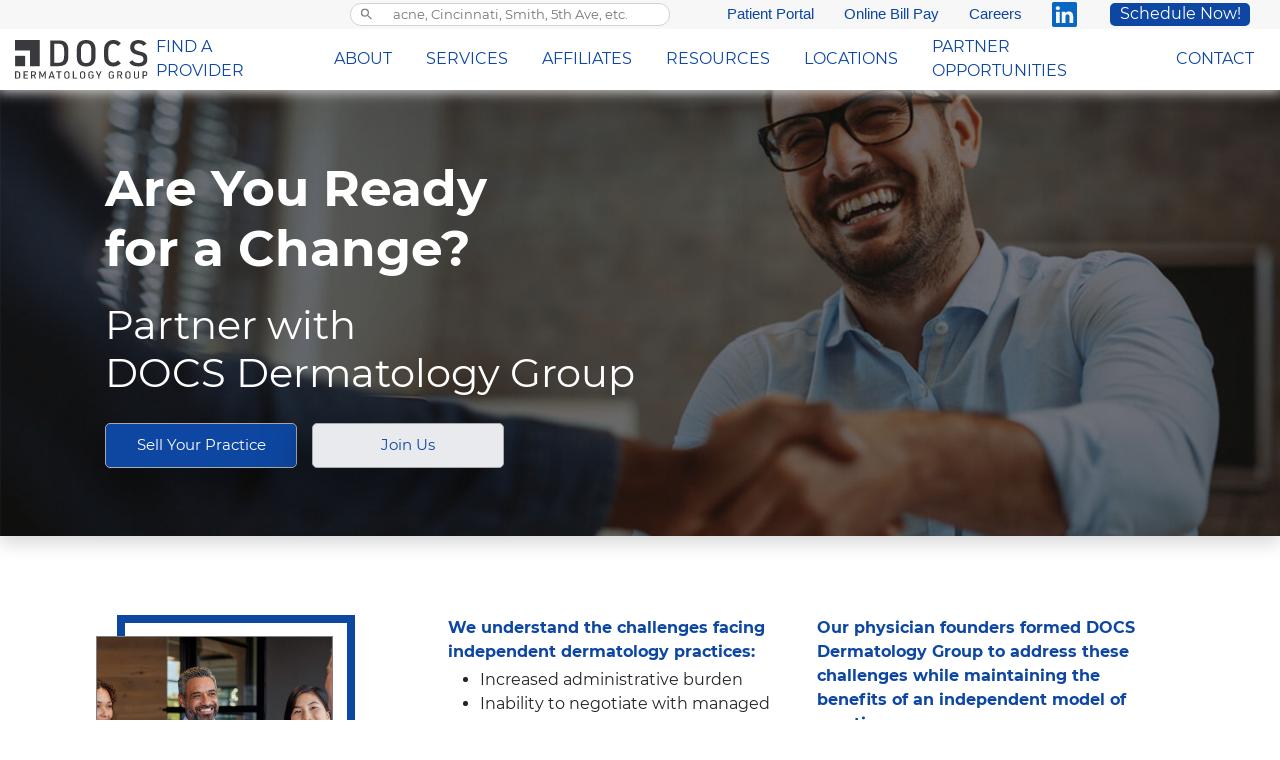

--- FILE ---
content_type: text/html; charset=UTF-8
request_url: https://docsdermgroup.com/about-us/partner-opportunities
body_size: 231177
content:
<!DOCTYPE html>
<html lang="en">

<head>
    <script src="/js/searchBarJSfile.js"></script>


<script>(function (w, d, s, l, i) {
        w[l] = w[l] || [];
        w[l].push({
            'gtm.start':
                new Date().getTime(), event: 'gtm.js'
        });
        var f = d.getElementsByTagName(s)[0],
            j = d.createElement(s), dl = l != 'dataLayer' ? '&l=' + l : '';
        j.async = true;
        j.src =
            'https://www.googletagmanager.com/gtm.js?id=' + i + dl;
        f.parentNode.insertBefore(j, f);
    })(window, document, 'script', 'dataLayer', 'GTM-W7CVJLX');</script>



<!-- Google tag (gtag.js) -->
<script async src="https://www.googletagmanager.com/gtag/js?id=G-FRWXQL4ELL"></script>


<script>
    window.dataLayer = window.dataLayer || [];

    function gtag() {
        dataLayer.push(arguments);
    }

    gtag('js', new Date());

    gtag('config', 'G-FRWXQL4ELL');

    function getCookiePhone(name) {
        const nameEQ = name + "=";
        const ca = document.cookie.split(';');
        for (let i = 0; i < ca.length; i++) {
            let c = ca[i];
            while (c.charAt(0) === ' ') {
                c = c.substring(1, c.length);
            }
            // this below returns the value of the cookie:
            if (c.indexOf(nameEQ) === 0) {
                // return the actual val: campaign name:
                return c.replace(nameEQ, '');
            }
            // if I wanted to make it easier to read we could just use this:
            // if (c.indexOf(nameEQ) == 0) return true;
        }
        return null;
    }

    document.addEventListener('DOMContentLoaded', function () {
        document.querySelectorAll("a[href^='tel:']").forEach(function (element) {
            element.addEventListener('click', function () {
                // go through and put an attribute on each href 'tel:':
                // like this data-phonetype="phone_click_map"
                let phoneNumberType = this.getAttribute('data-phonetype');

                // Send the event to GA4
                gtag('event', phoneNumberType, {
                    'event_category': 'Phone Numbers'
                });

                let adWordsVisitor = getCookiePhone('adWordsVisitor');

                if (adWordsVisitor) {

                    adWordsVisitor = 'phone_' + adWordsVisitor;
                    gtag('event', adWordsVisitor,
                        {
                            'event_category': 'PPC Phone Link Click',
                            'event_action': 'Click',
                            'provider_breakdown': 'reusing_campaign_codes'
                        });
                }

            });

        });

        //https://docsdermgroup.com/appointments?ref=dermatologyappointment.com&utm_campaign=dermatologyappointment.com

        function getParameterByName(name, url = window.location.href) {
            name = name.replace(/[\[\]]/g, '\\$&');
            const regex = new RegExp('[?&]' + name + '(=([^&#]*)|&|#|$)');
            const results = regex.exec(url);
            if (!results) return null;
            if (!results[2]) return '';
            return decodeURIComponent(results[2].replace(/\+/g, ' '));
        }

        const referrer = getParameterByName('ref');

        if (referrer === 'dermatologyappointment.com') {
            console.log('Logging referrer as www.DermatologyAppointment.com');
            gtag('event', 'www.DermatologyAppointment.com', {
                'event_category': 'Referrer',
                'event_label': 'www.DermatologyAppointment.com',
                'value': 1
            });
        }

    });// ...end DOMContentLoaded

</script>





<script>



    // used in other files, however I have placed this function here
    // because I know it is higher in the page and this javascript file
    // must be present where it is used elsewhere
    function appendClickToken(npHref, click_token) {
        try {
            const url = new URL(npHref);
            const params = new URLSearchParams(url.search);
            const currentCampaign = params.get('utm_campaign');

            if (!currentCampaign) {
                return npHref;
            }

            params.set('utm_campaign', `${currentCampaign}_${click_token}`);
            url.search = params.toString();
            return url.toString();
        } catch (e) {
            console.error('Invalid URL provided:', e);
            return npHref;
        }
    }



    function getAnonToken() {
        // Check if anon_token exists in the query string
        const urlParams = new URLSearchParams(window.location.search);
        const queryToken = urlParams.get('anon_token');

        if (queryToken) {
            // If token exists in query string, set it as a cookie and return it
            setATCookie('anon_token', queryToken);
            // record that there was a geo sniffer usage by virtue
            // of the fact that we found the 'anon_token' in the query string
            setGeoSnifferUsedCookie();
            return queryToken;
        }

        // Check if anon_token cookie exists
        const cookieToken = getATCookie('anon_token');

        if (cookieToken) {
            // If cookie exists, return its value
            return cookieToken;
        }

        // If no token in query string or cookie, generate a new one
        const newToken = generateRandomToken(12);
        setATCookie('anon_token', newToken);

        return newToken;
    }


    function stripDomainExtras(url) {
        // If empty string, return it
        if (!url) return '';

        try {
            // If it's a full URL (like in referrer), create URL object
            let hostname = url;
            if (url.includes('://')) {
                hostname = new URL(url).hostname;
            }

            // Remove 'www.'
            hostname = hostname.replace(/^www\./, '');

            // Remove only .com and .net
            hostname = hostname.replace(/\.(com|net)$/, '');

            return hostname;
        } catch (e) {
            // If URL parsing fails, return original without TLD
            return url.replace(/\.[^.]+$/, '');
        }
    }

    function setGeoSnifferUsedCookie() {
        // Calculate expiration time (current time + 6 hours)
        const expirationDate = new Date();
        expirationDate.setTime(expirationDate.getTime() + (6 * 60 * 60 * 1000));

        // Create navigation data object with cleaned domain names
        const navigationData = {
            from: stripDomainExtras(document.referrer),
            to: stripDomainExtras(window.location.hostname)
        };

        const expires = "expires=" + expirationDate.toUTCString();

        // Set the cookie - encode the JSON object to handle special characters
        document.cookie = "geo_sniffer_used=" + encodeURIComponent(JSON.stringify(navigationData)) +
            ";" + expires + ";path=/";
    }

    function getGeoSnifferUsedCookie() {
        // Get all cookies and split into array
        const cookies = document.cookie.split(';');

        // Look for our specific cookie
        for (let cookie of cookies) {
            const [name, value] = cookie.trim().split('=');
            if (name === 'geo_sniffer_used') {
                try {
                    // Parse the JSON data and return the object
                    return JSON.parse(decodeURIComponent(value));
                } catch (e) {
                    // If there's any error parsing, return null
                    return null;
                }
            }
        }

        // Return null if cookie doesn't exist
        return null;
    }



    function generateRandomToken(length) {
        const characters = 'ABCDEFGHIJKLMNOPQRSTUVWXYZabcdefghijklmnopqrstuvwxyz0123456789';
        let result = '';
        for (let i = 0; i < length; i++) {
            result += characters.charAt(Math.floor(Math.random() * characters.length));
        }
        return result;
    }

    function setATCookie(name, value) {
        const expirationDate = new Date();

        expirationDate.setTime(expirationDate.getTime() + (6 * 60 * 60 * 1000));
        const expires = "expires=" + expirationDate.toUTCString();
        document.cookie = name + "=" + value + ";" + expires + ";path=/";
    }

    function getATCookie(name) {
        const cookieName = name + "=";
        const decodedCookie = decodeURIComponent(document.cookie);
        const cookieArray = decodedCookie.split(';');
        for (let i = 0; i < cookieArray.length; i++) {
            let cookie = cookieArray[i];
            while (cookie.charAt(0) === ' ') {
                cookie = cookie.substring(1);
            }
            if (cookie.indexOf(cookieName) === 0) {
                return cookie.substring(cookieName.length, cookie.length);
            }
        }
        return "";
    }

    function getDeviceType() {
        if (window.innerWidth > 900) {
            return "desktop";
        } else {
            return "mobile";
        }
    }

    (function () {

        const cookieName = 'np-source';
        const widgetClass = 'nextpatient-widget';
        const urlParams = new URLSearchParams(window.location.search);

        let valuesToPass = {};
        let nValues = 0;

        function isTestDomain() {
            return window.location.href.includes('.test');
        }

        function getDomain(hostname) {
            let hostBits = hostname.split('.')
            let numBits = hostBits.length

            const knownExtensions = ["com", "org", "net", "edu",
                "co", "care","test:8000","test:8001","test:8002","test:8003"]

            if (numBits === 2) {
                return hostname
            } else if (knownExtensions.includes(hostBits[numBits - 1])) {
                return hostBits[numBits - 2] + '.' + hostBits[numBits - 1]
            } else {
                return hostname
            }
        }

        let thisDomain = getDomain(window.location.host);

        if (document.referrer) {
            const referHostname = new URL(document.referrer).hostname
            // first test: if the referrer is not this domain itself (ie they are
            // coming in from a foreign host, then set the referrer,
            // also set the utm_campaign in advance in case it is not already set
            // also get/set anon_token
            if (thisDomain !== getDomain(referHostname)) {
                valuesToPass['ref'] = referHostname
                valuesToPass['utm_campaign'] = thisDomain.replace('.com','')
                    .replace('.net', '') + '_NO_campaign' + '_tkn_' + getAnonToken();
                nValues += 1
            }
        }
        //

        const varNames = ["gclid", "utm_source", "utm_medium", "utm_campaign", "utm_term", "utm_content", "fbclid"];

        for (const varName of varNames) {
            let urlValue = urlParams.get(varName)
            if (urlValue !== null) {
                valuesToPass[varName] = urlValue
                nValues += 1
            }
        }

        if (nValues > 0) {

            if(isTestDomain()){
                // here I have different subdomains locally:
                document.cookie = cookieName + '=' + JSON.stringify(valuesToPass) + '; path=/; '
            }else{
                let date = new Date();
                date.setTime(date.getTime() + (6*60*60*1000)); // Set it for 6 hours
                let expires = "expires=" + date.toUTCString();
                document.cookie = cookieName + '=' + JSON.stringify(valuesToPass) + '; ' + expires + '; domain=' + thisDomain + '; path=/;';
            }

        } else {
            loadValuesFromCookie()
        }

        function loadValuesFromCookie() {
            const cookieDecoded = decodeURIComponent(document.cookie);
            const cookies = cookieDecoded.split('; ');
            let utmCampaignSet = false;

            for(let cookiePair of cookies) {

                const thisCookieBits = cookiePair.split('=', 2)
                if (thisCookieBits[0] === cookieName) {
                    //thisCookieBits[1]: {"utm_medium":"crazzzzy"}
                    valuesToPass = JSON.parse(thisCookieBits[1]);
                    // Check if the 'utm_campaign' key exists in the parsed object
                    if ('utm_campaign' in valuesToPass) {
                        utmCampaignSet = true;
                    }
                }

            }
            //console.log('standard valuesToPass: ', valuesToPass)

            // Here we are dealing with the situation where there is a) no referrer,
            // and b) no query string with the pairs such as utm_campaign, utm_source
            // etc.. In this case we STILL want to know where it is booked: docsdermgroup.com
            // or the separate affiliate site.
            // If utm_campaign is indeed set by us in our PPC campaign for example, then
            // one of the loops above will override/replace utm_campaign, and it will
            // be clear enough from our campaign codes, such as ppc_office_novi, where
            // the booking site in fact was.
            // Claude: is this if block below likely to ever be used?
            if (!utmCampaignSet) {

                // old did not have timeout value, defaulting to session
                /*
                valuesToPass['utm_campaign'] = thisDomain.replace('.com','')
                    .replace('.net', '') + '_NO_campaign' + '_tkn_' + getAnonToken();

                document.cookie = cookieName + '=' + JSON.stringify(valuesToPass) + '; domain=' + thisDomain + '; path=/; '
                */
                // new:
                valuesToPass['utm_campaign'] = thisDomain.replace('.com','')
                    .replace('.net', '') + '_NO_campaign' + '_tkn_' + getAnonToken();

                let date = new Date();
                date.setTime(date.getTime() + (6*60*60*1000)); // Set it for 6 hours
                let expires = "expires=" + date.toUTCString();

                document.cookie = cookieName + '=' + JSON.stringify(valuesToPass) + '; ' + expires + '; domain=' + thisDomain + '; path=/;';

            }
        }


        function decorateLinks() {
            const npLinks = document.querySelectorAll('a[href*="nextpatient.co"]');

            //console.log('number of np links found: ')
            //console.log(npLinks.length)
            //console.log('attempting to decorate')
            //console.log('and here is valuesToPass:')
            //console.log(valuesToPass)
            for (const thisLink of npLinks) {
                let thisURL = new URL(thisLink.href)
                for (const varName in valuesToPass) {
                    thisURL.searchParams.set(varName, valuesToPass[varName])
                }
                //console.log(thisURL)
                thisLink.href = thisURL;
            }
        }
        const mutationCallback = (mutationList, observer) => {
            // Call decorateLinks whenever a mutation is observed
            decorateLinks();
        };

        const broadMutationCallback = (mutationsList, observer) => {

            decorateLinks();

            for(const mutation of mutationsList) {
                if(mutation.type === 'childList' && mutation.addedNodes.length > 0) {
                    mutation.addedNodes.forEach(node => {
                        // Check if the added node is an element, and matches the selector
                        if(node.nodeType === 1 && node.matches('[id^="nextpatient-widget"]')) {

                            // Your original observer setup here, observing the added node
                            const newObserver = new MutationObserver(mutationCallback);
                            newObserver.observe(node, { childList: true, subtree: true });
                            decorateLinks(); // Call your function to decorate links on the new widget
                        }
                    });
                }
            }

        };

        // LOP feb 13 ... I think the script is coming in TOO LATE or too early
        // rather ... it is looking for something in the page that does not yet
        // exist ,,, is this happening because I am far away? i have it set to
        // wait for the page to load ...

        function setupBroadObserver() {
            //console.log("broad observer has been set up");
            const observerOptions = {
                childList: true, // Observe direct children additions/removals
                subtree: true, // Observe all descendant elements as well
            };

            const broadObserver = new MutationObserver(broadMutationCallback);
            // Replace 'document.body' with a more specific parent element
            let nextPatientAncestor = document.querySelector('.nextPatientTrackSource');

            //console.log('nextPatientAncestor element:', nextPatientAncestor)
            if(!nextPatientAncestor){
                //console.log('did not find nextpatient parent element')
                return;
            }
            broadObserver.observe(nextPatientAncestor, observerOptions);
        }

        addEventListener("load", (event) => {
            decorateLinks();
            setupBroadObserver();
        });


    })();


    ////////////////////////////////////////////////////
    ///////////////////////////////////////////////////
    ///////////////////////////////////////////////////


    function pollForAnonToken(maxAttempts = 4, delay = 70) {
        return new Promise((resolve) => {
            let attempts = 0;

            function attemptGetToken() {
                const anonToken = getCookieForLandingPage('anon_token');
                if (anonToken) {
                    resolve(anonToken);
                } else if (attempts < maxAttempts - 1) {
                    attempts++;
                    setTimeout(attemptGetToken, delay);
                } else {
                    resolve(null); // Resolve with null if token not found after all attempts
                }
            }

            attemptGetToken();
        });
    }

    function setCookieForLandingPage(name, value, hours) {
        let expires = "";
        if (hours) {
            const date = new Date();
            date.setTime(date.getTime() + (hours * 60 * 60 * 1000));
            expires = "; expires=" + date.toUTCString();
        }
        document.cookie = name + "=" + (value || "")  + expires + "; path=/";
    }

    function getCookieForLandingPage(name) {
        const value = `; ${document.cookie}`;
        const parts = value.split(`; ${name}=`);
        if (parts.length === 2) return parts.pop().split(';').shift();
    }

    function setCookieToStopLandingData() {
        setCookieForLandingPage('do_not_sending_landing_info', 'true', 6);
    }

    async function getFreshCsrfToken() {
        const response = await fetch('/admin-csrf-token', {
            credentials: 'include',
            headers: {
                'Accept': 'application/json',
            },
        });

        if (!response.ok) {
            throw new Error(`Failed to fetch CSRF token: ${response.status} ${response.statusText}`);
        }

        const data = await response.json();

        if (data.token) {
            return data.token;
        } else {
            throw new Error('CSRF token not found in the response');
        }
    }

    // Landing Page Logic Functions
    function shouldSendLandingInfo() {
        // Check if anon_token is in the query string
        const urlParams = new URLSearchParams(window.location.search);
        if (urlParams.has('anon_token')) {
            // Set cookie to prevent future landing data collection
            setCookieToStopLandingData();
            return false;
        }

        // Check if we have the do-not-send cookie
        if (getCookieForLandingPage('do_not_sending_landing_info')) {
            return false;
        }

        // Check if we've already sent landing info in this session
        return !getCookieForLandingPage('landing_info_sent');
    }

    async function sendLandingLocationInfo() {
        // Check if we should send landing info - store the result
        const shouldSend = shouldSendLandingInfo();
        if (!shouldSend) {

            return;
        }

        try {
            const csrfToken = await getFreshCsrfToken();

            if (!csrfToken) {
                console.error('CSRF token not found in cookies');
                return;
            }

            // Poll for anon_token
            const anonToken = getAnonToken();

            if (!anonToken) {
                console.error('anon_token not found after multiple attempts');
                return;
            }

            let body = {
                path: window.location.pathname,
                device_type: getDeviceType(),
                anon_token: anonToken
            };

            let url_endpoint = 'https://docsdermgroup.com/adminPost/setLandingLocationInfo';

            let request_contents = {
                method: 'POST',
                headers: {
                    'Accept': 'application/json',
                    'Content-Type': 'application/json',
                    'X-CSRF-TOKEN': csrfToken
                },
                credentials: 'same-origin',
                body: JSON.stringify(body)
            };

            let response = await fetch(url_endpoint, request_contents);

            if (!response.ok) {
                let errObj = {
                    statusText: response.statusText,
                    status: response.status,
                };
                console.error("Error: ", errObj);
                return;
            }

            let json = await response.json();

            if (json['success']) {

                setCookieForLandingPage('do_not_sending_landing_info', 'true', 6);
            } else {
                console.error(json['error']);
            }

        } catch (e) {
            console.error('Error in sendLandingLocationInfo:', e);
        }
    }

    // Event Listener
    document.addEventListener('DOMContentLoaded', () => {
        sendLandingLocationInfo();
    });

</script>

<!-- Meta Pixel Code from MJ2 on Oct 9, 2024 -->


<script>
    !function(f,b,e,v,n,t,s)
    {if(f.fbq)return;n=f.fbq=function(){n.callMethod?
        n.callMethod.apply(n,arguments):n.queue.push(arguments)};
        if(!f._fbq)f._fbq=n;n.push=n;n.loaded=!0;n.version='2.0';
        n.queue=[];t=b.createElement(e);t.async=!0;
        t.src=v;s=b.getElementsByTagName(e)[0];
        s.parentNode.insertBefore(t,s)}(window,document,'script',
        'https://connect.facebook.net/en_US/fbevents.js');
    fbq('init', '1513318485368886');
    fbq('track', 'PageView');
    //     1513318485368886
</script>
<noscript>
    <img height="1" width="1"
         src="https://www.facebook.com/tr?id=1513318485368886&ev=PageView
&noscript=1"/>
</noscript>
<!-- End Meta Pixel Code -->








    <meta charset="utf-8">
    <meta name="viewport" content="width=device-width, initial-scale=1, maximum-scale=1, minimum-scale=1">
    


    <title>Partner Opportunities - DOCS Dermatology - Dermatology Practice Management, Sale and Purchase of Dermatology and Plastic Surgery Practices</title>

    <meta name="description" content="Partner Opportunities - DOCS Dermatology - Dermatology Practice Management, Sale and Purchase of Dermatology and Plastic Surgery Practices" />

    <link rel="icon" href="/images/faviconDOCS.png">

    <link rel="stylesheet" href="https://docsdermgroup.com/css/bootstrap.min.css">


    <style>
        @font-face {
            font-family: Montserrat;
            src: url('/css/Montserrat/Montserrat-Regular.ttf');
        }
        @font-face {
            font-family: Montserrat-Bold;
            src: url('/css/Montserrat/Montserrat-Bold.ttf');
        }
        * {
            box-sizing: border-box!important;
            font-family: Montserrat, sans-serif;
            /*NEWNEW*/
            /*flex-shrink: 0!important;*/
        }

        body, html {
            min-height: 100%;
            max-width: 100vw!important;

            margin: 0;
        }
        body {

            /* CLS fix: took out this min-height and set justify-content
               to flex-start ... fixed layout shift*/
            /*min-height: 100vh;*/
            max-height: none;

            position: relative;
            display: flex;
            flex-direction: column;
            flex-wrap: nowrap;
            /* CLS fix: changed this from commented out to flex-start, in
               conjunction with taking out the min-height above */
            justify-content: flex-start;

            overflow: scroll!important;
            overflow-x: hidden;
        }

    </style>


    

</head>


<body>

<noscript><iframe src="https://www.googletagmanager.com/ns.html?id=GTM-W7CVJLX"
                  height="0" width="0" style="display:none;visibility:hidden"></iframe></noscript>



<style>
    :root {
        --greyMetallic: #3B3E40;
        --blue1: #e3f2fd;
        --blue2: #bbdefb;
        --blue3: #90caf9;
        --blue4: #64b5f6;
        --blue5: #42a5f5;
        --blue6: #2196f3;
        --blue7: #1e88e5;
        --blue8: #1976d2;
        --blue9: #1565c0;
        --blue10: #0d47a1;
    }

    * {
        box-sizing: border-box;
        font-family: Montserrat, sans-serif;
        font-weight: 400;
    }

    body {
        position: relative;
    }

    a {
        text-decoration: none;
    }

    a:hover {
        text-decoration: none;
        color: var(--blue10);
    }

    a:visited {
        color: var(--blue10);
    }

    /* Header Styles */
    #strip_header {
        position: fixed;
        left: 0;
        top: 0;
        background-color: white;
        width: 100%;
        height: 11vh;
        min-height: 90px;
        z-index: 199;
        display: flex;
        flex-direction: column;
        justify-content: center;
        align-items: center;
        box-shadow: 0 0 12px 2px lightgrey;
    }

    #header_pad_strip {
        width: 100%;
        height: 11vh;
        min-height: 90px;
        margin-bottom: auto;
    }

    @media (max-width: 900px) {
        #strip_header, #header_pad_strip {
            display: none;
        }
    }

    /* Top Row Styles */
    #top_row {
        width: 100%;
        height: 32%;
        padding-right: 30px;
        background-color: #f7f7f7;
        display: flex;
        flex-direction: row;
        justify-content: flex-end;
        align-items: center;
    }

    .top_row_item {
        margin-left: 30px;
        color: var(--blue10);
        font-size: 15px;
        font-family: "Helvetica Neue", sans-serif;
        text-decoration: none;
        display: flex;
        flex-direction: row;
        align-items: center;
        transition: color 0.3s;
    }

    .top_row_item:visited {
        color: var(--blue10);
    }

    .top_row_item:hover {
        color: #2196f3;
        text-decoration: none;
    }

    #btn_portal {
        width: 140px;
        height: 80%;
        border-radius: 5px;
        background-color: var(--blue10);
        color: white;
        text-decoration: none;
        margin-left: 30px;
        transition: background-color 0.3s, box-shadow 0.3s;
        display: flex;
        flex-direction: row;
        justify-content: center;
        align-items: center;
    }

    #btn_portal:hover {
        background-color: var(--blue9);
        box-shadow: 2px 3px 3px var(--blue7);
        text-decoration: none;
        color: white;
    }

    #btn_portal:visited {
        color: white;
    }

    /* Logo and Menu Layout */
    .logo_box {
        margin-right: auto;
        flex-grow: 0;
        height: 100%;
        padding-left: 15px;
        display: flex;
        flex-direction: row;
        justify-content: flex-start;
        align-items: center;
    }

    /*
    original:
     #logoImgFile {
        height: 95%;
        width: auto;
    }
     */
    #logoImgFile {
        /*height: 70%;*/
        height: 64%;
        width: auto;
    }


    @media(max-width: 900px){
        #logoImgFile {
            height: 56%;
            width: auto;
        }
    }

    #double_stack_menu {
        width: 100%;
        height: 68%;
        display: flex;
        flex-direction: row;
        justify-content: flex-start;
        align-items: center;
    }

    #bottom_row {
        width: auto;
        flex-grow: 0;
        display: flex;
        flex-direction: row;
        justify-content: flex-end;
        align-items: center;
    }

    #searchBar {
        width: 350px;
        height: 100%;
    }

    @media(max-width: 1200px) {
        #searchBar {
            margin-left: 15px;
        }
    }

    /* Menu Item Styles */
    .mmi {
        position: relative;
        padding: 8px;
        height: 100%;
        z-index: 1250;
        color: var(--blue10);
        font-family: 'Montserrat', sans-serif;
        text-decoration: none;
        margin-right: 18px;
        display: flex;
        flex-direction: row;
        justify-content: center;
        align-items: center;
        transition: color 0.3s, background-color 0.3s;
        cursor: pointer !important;
    }

    .mmi:visited {
        color: var(--blue10);
    }

    .mmi:hover {
        color: var(--blue10);
        background-image: linear-gradient(#90caf9, #e3f2fd);
    }

    @media(max-width: 1250px) {
        .mmi {
            margin-right: 15px;
            font-size: 0.8rem;
        }
    }

    @media(max-width: 1025px) {
        .mmi {
            margin-right: 10px;
            font-size: 0.75rem;
        }
    }

    @media(max-width: 950px) {
        .mmi {
            margin-right: 6px;
            font-size: 0.70rem;
        }
    }

    /* Submenu Styles */
    .subbox {
        position: absolute;
        background-color: #e3f2fd;
        z-index: 1250;
        display: none;
        flex-direction: column;
        justify-content: flex-start;
        align-items: center;
    }

    .smi, .smi2, .smi_large {
        position: relative;
        color: var(--blue10);
        z-index: 1250;
        min-height: 40px !important;
        cursor: pointer;
        text-decoration: none;
        display: flex;
        flex-direction: row;
        justify-content: center;
        align-items: center;
        background-color: #e3f2fd;
        transition: background-color 0.2s;
    }

    .smi {
        width: 220px;
        height: 40px;
    }

    .smi2 {
        width: 100%;
        height: 40px;
        padding-right: 5px;
        padding-left: 5px;
    }

    .smi_large {
        width: 220px;
        height: 60px;
    }

    .smi:hover, .smi2:hover, .smi_large:hover {
        color: var(--blue10);
        text-decoration: none;
        background-color: #fafafa;
        border: 1px solid var(--blue10);
    }

    .smi:visited, .smi2:visited {
        color: var(--blue10);
    }

    /* Specific Submenu Positioning */
    #aboutSubbox {
        bottom: -160px;
        left: 0;
        width: 220px;
        height: 160px;
    }

    #patientSubbox {
        bottom: -120px;
        left: 0;
        width: 220px;
        height: 120px;
    }

    #partnerOppsSubbox {
        bottom: -80px;
        left: 0;
        width: 220px;
        height: 80px;
    }

    #servicesSubbox {
        bottom: -120px;
        left: 0;
        width: 220px;
        height: 120px;
    }

    #medicalServicesSubbox, #cosmeticServicesSubbox {
        top: 0;
        left: 220px;
        width: 440px;
        flex-direction: row;
        flex-wrap: wrap;
    }

    #trialsSubbox {
        top: 0;
        left: 220px;
        width: 220px;
    }

    #affilSubbox {
        width: 220px;
        height: 280px;
        bottom: -280px;
        left: 0;
    }

    .stateSub {
        width: 290px;
        left: 220px;
        top: 0;
        position: absolute;
        background-color: #e3f2fd;
        display: none;
        flex-direction: column;
        justify-content: flex-start;
        align-items: center;
    }

    /* Icon and Text Styles */
    .bsIcon {
        fill: var(--blue10);
    }

    .bsIcon:hover {
        fill: var(--blue10);
    }

    .bsIconLinkedIn {
        fill: #0966C2;
        transition: fill 0.3s;
    }

    .bsIconLinkedIn:hover {
        fill: var(--blue7) !important;
    }

    .margRight5px {
        margin-right: 3px;
    }

    .bsCaret {
        margin-left: auto;
        margin-right: 3px;
    }

    .txt_submen {
        margin-left: auto;
        margin-right: auto;
    }

    .longwords {
        flex-direction: column;
        justify-content: space-between;
        align-items: center;
        font-size: 0.9em;
        flex-wrap: nowrap;
    }

    .longwords_large {
        flex-direction: row;
        justify-content: center;
        align-items: center;
        font-size: 0.9em;
        flex-wrap: nowrap;
    }

    .reduceText {
        font-size: 0.9em;
    }

    .flexColumn {
        flex-direction: column;
        align-items: center;
        justify-content: center;
    }

    .mountainStateFont {
        font-size: 14px !important;
    }

    .txtClinical {
        width: 85%;
        height: 100%;
        padding-left: 16px;
        padding-right: 6px;
        display: flex;
        flex-direction: row;
        justify-content: center;
        align-items: center;
    }

    .header-external-icon {
        width: 16px;
        height: 16px;
        margin-left: 4px;
    }

    /* Form Styles */
    .nxtPatientDiv select,
    .nextpatient-criteria-input select,
    [name="insurance_id"] {
        max-width: 350px !important;
    }
</style>

<div id="header_pad_strip"></div>

<div id="strip_header" class="box-shadow">
    <div id="top_row">
        <div id="searchBar"></div>
        <script src="/js/searchBar/app.js?id=677b91bb180ae5ac2f55"></script>

        <a href="/patient-resources/patient-portal" class="top_row_item">Patient Portal</a>
        <a href="/patient-resources/online-bill-pay" class="top_row_item">Online Bill Pay</a>
        <a href="/careers" class="top_row_item">Careers</a>

        <a class="top_row_item" href="https://www.linkedin.com/company/docsderm/about" target="_blank">
            <svg xmlns="http://www.w3.org/2000/svg" width="25" height="25"
                 class="bi bi-linkedin bsIcon bsIconLinkedIn margRight5px" viewBox="0 0 16 16">
                <path d="M0 1.146C0 .513.526 0 1.175 0h13.65C15.474 0 16 .513 16 1.146v13.708c0 .633-.526 1.146-1.175 1.146H1.175C.526 16 0 15.487 0 14.854V1.146zm4.943 12.248V6.169H2.542v7.225h2.401zm-1.2-8.212c.837 0 1.358-.554 1.358-1.248-.015-.709-.52-1.248-1.342-1.248-.822 0-1.359.54-1.359 1.248 0 .694.521 1.248 1.327 1.248h.016zm4.908 8.212V9.359c0-.216.016-.432.08-.586.173-.431.568-.878 1.232-.878.869 0 1.216.662 1.216 1.634v3.865h2.401V9.25c0-2.22-1.184-3.252-2.764-3.252-1.274 0-1.845.7-2.165 1.193v.025h-.016a5.54 5.54 0 0 1 .016-.025V6.169h-2.4c.03.678 0 7.225 0 7.225h2.4z"/>
            </svg>
        </a>

        <a id="btn_portal" href="/appointments">Schedule Now!</a>
    </div>

    <div id="double_stack_menu">
        <a href="/" class="logo_box">
            <img id="logoImgFile" alt="Logo for Dermatologists of Central States" src="[data-uri]
">
        </a>

        <div id="bottom_row">
            <a class="mmi" href="/glossary-search">FIND A PROVIDER</a>

            <!-- ABOUT Menu -->
            <div id="about-us" class="mmi">ABOUT
                <div id="aboutSubbox" class="subbox">
                                            <a href="/glossary-search" class="smi">Find a Provider</a>
                                            <a href="/listings" class="smi">Find a Location</a>
                                            <a href="/careers" class="smi">Careers</a>
                                            <a href="/about-us" class="smi">Company Information</a>
                                    </div>
            </div>

            <!-- SERVICES Menu -->
            <div id="our-services" class="mmi">SERVICES
                <div id="servicesSubbox" class="subbox">

                    <!-- Medical Services -->
                    <div id="medicalServices" class="smi">
                        <span class="txt_submen">Medical Services</span>
                        <svg xmlns="http://www.w3.org/2000/svg" width="15" height="15" class="bi bi-caret-right-fill bsIcon bsCaret" viewBox="0 0 16 16">
                            <path d="m12.14 8.753-5.482 4.796c-.646.566-1.658.106-1.658-.753V3.204a1 1 0 0 1 1.659-.753l5.48 4.796a1 1 0 0 1 0 1.506z"/>
                        </svg>
                        <div class="subbox" id="medicalServicesSubbox">
                                                            <a href="/our-services/medical-services/acne" class="smi">Acne</a>
                                                            <a href="/our-services/medical-services/skin-cancer/basal-cell-carcinoma" class="smi">Basal Cell Carcinoma</a>
                                                            <a href="/our-services/medical-services/cellulitis" class="smi">Cellulitis</a>
                                                            <a href="/our-services/medical-services/dermatitis" class="smi">Dermatitis</a>
                                                            <a href="/our-services/medical-services/dermatofibrosarcoma-protuberans" class="smi">Derma. Protuberans</a>
                                                            <a href="/our-services/medical-services/fungal-conditions" class="smi">Fungal Conditions</a>
                                                            <a href="/our-services/medical-services/hair-conditions" class="smi">Hair Conditions</a>
                                                            <a href="/our-services/medical-services/hidradenitis-suppurativa" class="smi">Hidradenitis Suppurativa</a>
                                                            <a href="/our-services/medical-services/hyperhidrosis" class="smi">Hyperhidrosis</a>
                                                            <a href="/our-services/medical-services/insect-infestations" class="smi">Insect Infestations</a>
                                                            <a href="/our-services/medical-services/keloids" class="smi">Keloids</a>
                                                            <a href="/our-services/medical-services/keratosis" class="smi">Keratosis</a>
                                                            <a href="/our-services/medical-services/lichen-planus" class="smi">Lichen Planus</a>
                                                            <a href="/our-services/medical-services/lupus" class="smi">Lupus</a>
                                                            <a href="/our-services/medical-services/moles" class="smi">Moles</a>
                                                            <a href="/our-services/medical-services/melanoma" class="smi">Melanoma</a>
                                                            <a href="/our-services/medical-services/merkel-cell-carcinoma" class="smi">Merkel Cell Carcinoma</a>
                                                            <a href="/our-services/medical-services/pemphigus" class="smi">Pemphigus</a>
                                                            <a href="/our-services/medical-services/pigment-conditions" class="smi">Pigment Conditions</a>
                                                            <a href="/our-services/medical-services/pityriasis-rosea" class="smi">Pityriasis Rosea</a>
                                                            <a href="/our-services/medical-services/xtrac-laser-treatment-for-psoriasis" class="smi">Xtrac Laser</a>
                                                            <a href="/our-services/medical-services/psoriatic-arthritis" class="smi">Psoriatic Arthritis</a>
                                                            <a href="/our-services/medical-services/rashes" class="smi">Rashes</a>
                                                            <a href="/our-services/medical-services/skin-cancer" class="smi">Skin Cancer</a>
                                                            <a href="/our-services/medical-services/scleroderma" class="smi">Scleroderma</a>
                                                            <a href="/our-services/medical-services/sebaceous-carcinoma" class="smi">Sebaceous Carcinoma</a>
                                                            <a href="/our-services/medical-services/squamos-cell-carcinoma" class="smi">Squamos Cell Carcinoma</a>
                                                            <a href="/our-services/medical-services/viral-conditions" class="smi">Viral Conditions</a>
                                                            <a href="/our-services/medical-services/warts" class="smi">Warts</a>
                                                    </div>
                    </div>

                    <!-- Cosmetic Services -->
                    <div id="cosmeticServices" class="smi">
                        <span class="txt_submen">Cosmetic Services</span>
                        <svg xmlns="http://www.w3.org/2000/svg" width="15" height="15" class="bi bi-caret-right-fill bsIcon bsCaret" viewBox="0 0 16 16">
                            <path d="m12.14 8.753-5.482 4.796c-.646.566-1.658.106-1.658-.753V3.204a1 1 0 0 1 1.659-.753l5.48 4.796a1 1 0 0 1 0 1.506z"/>
                        </svg>
                        <div class="subbox" id="cosmeticServicesSubbox">
                                                            <a href="/our-services/cosmetic-services/accusculpt" class="smi">Accusculpt</a>
                                                            <a href="/our-services/cosmetic-services/Airgent" class="smi">Airgent</a>
                                                            <a href="/our-services/cosmetic-services/chemical-peels" class="smi">Chemical Peels</a>
                                                            <a href="/our-services/cosmetic-services/coolsculpting-body-contouring" class="smi">Coolsculpting</a>
                                                            <a href="/our-services/cosmetic-services/cooltone" class="smi">CoolTone</a>
                                                            <a href="/our-services/cosmetic-services/daxxify" class="smi">Daxxify</a>
                                                            <a href="/our-services/cosmetic-services/dermapen" class="smi">Dermapen</a>
                                                            <a href="/our-services/cosmetic-services/dermaplaning" class="smi">Dermaplaning</a>
                                                            <a href="/our-services/cosmetic-services/exilis-machine-body-contouring" class="smi">Exilis Machine</a>
                                                            <a href="/our-services/cosmetic-services/facials" class="smi">Facials</a>
                                                            <a href="/our-services/cosmetic-services/fillers" class="smi">Fillers</a>
                                                            <a href="/our-services/cosmetic-services/injectable-menu" class="smi">Injectables</a>
                                                            <a href="/our-services/cosmetic-services/ipl-intense-pulse-light" class="smi">IPL: Intense Pulse Light</a>
                                                            <a href="/our-services/cosmetic-services/jeuveau" class="smi">Jeuveau</a>
                                                            <a href="/our-services/cosmetic-services/laser-treatments" class="smi">Laser Treatments</a>
                                                            <a href="/our-services/cosmetic-services/microderm-abrasion" class="smi">MicroDerm Abrasion</a>
                                                            <a href="/our-services/cosmetic-services/micro-needling-skin-resurfacing" class="smi">Micro-needling</a>
                                                            <a href="/our-services/cosmetic-services/mira-dry" class="smi">MiraDry</a>
                                                            <a href="/our-services/cosmetic-services/morphius-8-microneedling-fractional-treatment" class="smi">Morphius 8</a>
                                                            <a href="/our-services/cosmetic-services/q-switch-laser" class="smi">Q-switch Laser</a>
                                                            <a href="/our-services/cosmetic-services/skinpen" class="smi">SkinPen</a>
                                                            <a href="/our-services/cosmetic-services/tattoo-removal" class="smi">Tattoo Removal</a>
                                                            <a href="/our-services/cosmetic-services/ultrashape-body-contouring" class="smi">Ultrashape</a>
                                                            <a href="/our-services/cosmetic-services/velashape-body-contouring" class="smi">Velashape</a>
                                                            <a href="/our-services/cosmetic-services/zimmer-z-wave-body-contouring" class="smi">Zimmer/Z Wave</a>
                                                    </div>
                    </div>

                    <!-- Clinical Trials -->
                    <div id="trials" class="smi">
                        <span class="txt_submen">Clinical Trials</span>
                        <svg xmlns="http://www.w3.org/2000/svg" width="15" height="15" class="bi bi-caret-right-fill bsIcon bsCaret" viewBox="0 0 16 16">
                            <path d="m12.14 8.753-5.482 4.796c-.646.566-1.658.106-1.658-.753V3.204a1 1 0 0 1 1.659-.753l5.48 4.796a1 1 0 0 1 0 1.506z"/>
                        </svg>
                        <div class="subbox" id="trialsSubbox">
                                                            <a href="https://www.bexleydermresearch.com"
                                   class="smi_large longwords_large"
                                    target="_blank" >
                                    <span class="txtClinical">Bexley Dermatology (Columbus)</span>
                                </a>
                                                            <a href="/dswo-clinical-trials"
                                   class="smi_large longwords_large"
                                   >
                                    <span class="txtClinical">Dermatologists of SW Ohio (Cincinnati/Dayton)</span>
                                </a>
                                                            <a href="https://dermatologypartners.com/admin-forms/research"
                                   class="smi_large longwords_large"
                                    target="_blank" >
                                    <span class="txtClinical">DOCS Dermatology Research (Medina)</span>
                                </a>
                                                            <a href="https://skincareresearch.com"
                                   class="smi_large longwords_large"
                                    target="_blank" >
                                    <span class="txtClinical">Michigan Center for Skin Care Research</span>
                                </a>
                                                    </div>
                    </div>
                </div>
            </div>

            <!-- AFFILIATES Menu -->
            <div id="our-locations" class="mmi">AFFILIATES
                <div id="affilSubbox" class="subbox">
                                                                    <div id="affilIllinois" class="smi">
                            <span class="txt_submen">Illinois</span>
                            <svg xmlns="http://www.w3.org/2000/svg" width="15" height="15" class="bi bi-caret-right-fill bsIcon bsCaret" viewBox="0 0 16 16">
                                <path d="m12.14 8.753-5.482 4.796c-.646.566-1.658.106-1.658-.753V3.204a1 1 0 0 1 1.659-.753l5.48 4.796a1 1 0 0 1 0 1.506z"/>
                            </svg>
                            <div id="illinois_Subbox" class="stateSub">
                                                                    <a href="https://dermimmunology.com"
                                        target="_blank"                                        class="smi2  reduceText flexColumn">
                                                                                    <span>The Center for Medical Dermatology</span><span>Immunology Research <img src="/images/externalLinkNew.png" class="header-external-icon" /></span>                                                                            </a>
                                                                    <a href="https://skincarectr.com"
                                        target="_blank"                                        class="smi2  ">
                                                                                    The Skin Care Center&nbsp;<img src="/images/externalLinkNew.png" class="header-external-icon" />                                                                            </a>
                                                            </div>
                        </div>
                                                                    <div id="affilIndiana" class="smi">
                            <span class="txt_submen">Indiana</span>
                            <svg xmlns="http://www.w3.org/2000/svg" width="15" height="15" class="bi bi-caret-right-fill bsIcon bsCaret" viewBox="0 0 16 16">
                                <path d="m12.14 8.753-5.482 4.796c-.646.566-1.658.106-1.658-.753V3.204a1 1 0 0 1 1.659-.753l5.48 4.796a1 1 0 0 1 0 1.506z"/>
                            </svg>
                            <div id="indiana_Subbox" class="stateSub">
                                                                    <a href="https://dermatologyskinsurgerycenter.net"
                                        target="_blank"                                        class="smi2  reduceText flexColumn">
                                                                                    <span>Dermatology & Skin</span><span>Surgery Center <img src="/images/externalLinkNew.png" class="header-external-icon" /></span>                                                                            </a>
                                                            </div>
                        </div>
                                                                    <div id="affilLouisiana" class="smi">
                            <span class="txt_submen">Louisiana</span>
                            <svg xmlns="http://www.w3.org/2000/svg" width="15" height="15" class="bi bi-caret-right-fill bsIcon bsCaret" viewBox="0 0 16 16">
                                <path d="m12.14 8.753-5.482 4.796c-.646.566-1.658.106-1.658-.753V3.204a1 1 0 0 1 1.659-.753l5.48 4.796a1 1 0 0 1 0 1.506z"/>
                            </svg>
                            <div id="louisiana_Subbox" class="stateSub">
                                                                    <a href="https://sanovadermatology.com"
                                        target="_blank"                                        class="smi2  ">
                                                                                    Sanova Dermatology&nbsp;<img src="/images/externalLinkNew.png" class="header-external-icon" />                                                                            </a>
                                                            </div>
                        </div>
                                                                    <div id="affilMichigan" class="smi">
                            <span class="txt_submen">Michigan</span>
                            <svg xmlns="http://www.w3.org/2000/svg" width="15" height="15" class="bi bi-caret-right-fill bsIcon bsCaret" viewBox="0 0 16 16">
                                <path d="m12.14 8.753-5.482 4.796c-.646.566-1.658.106-1.658-.753V3.204a1 1 0 0 1 1.659-.753l5.48 4.796a1 1 0 0 1 0 1.506z"/>
                            </svg>
                            <div id="michigan_Subbox" class="stateSub">
                                                                    <a href="https://michderm.com"
                                        target="_blank"                                        class="smi2  ">
                                                                                    Associated Dermatologists&nbsp;<img src="/images/externalLinkNew.png" class="header-external-icon" />                                                                            </a>
                                                                    <a href="https://clarkstonderm.com"
                                        target="_blank"                                        class="smi2  ">
                                                                                    Clarkston Dermatology&nbsp;<img src="/images/externalLinkNew.png" class="header-external-icon" />                                                                            </a>
                                                                    <a href="https://dermatologyskinsurgerycenter.net"
                                        target="_blank"                                        class="smi2  reduceText flexColumn">
                                                                                    <span>Dermatology & Skin</span><span>Surgery Center <img src="/images/externalLinkNew.png" class="header-external-icon" /></span>                                                                            </a>
                                                                    <a href="https://mwdermatology.com"
                                        target="_blank"                                        class="smi2  reduceText flexColumn">
                                                                                    <span>Midwest Center For Dermatology</span><span>and Cosmetic Surgery <img src="/images/externalLinkNew.png" class="header-external-icon" /></span>                                                                            </a>
                                                                    <a href="https://spa43.com"
                                        target="_blank"                                        class="smi2  ">
                                                                                    Spa 43&nbsp;<img src="/images/externalLinkNew.png" class="header-external-icon" />                                                                            </a>
                                                            </div>
                        </div>
                                                                    <div id="affilNorthcarolina" class="smi">
                            <span class="txt_submen">North Carolina</span>
                            <svg xmlns="http://www.w3.org/2000/svg" width="15" height="15" class="bi bi-caret-right-fill bsIcon bsCaret" viewBox="0 0 16 16">
                                <path d="m12.14 8.753-5.482 4.796c-.646.566-1.658.106-1.658-.753V3.204a1 1 0 0 1 1.659-.753l5.48 4.796a1 1 0 0 1 0 1.506z"/>
                            </svg>
                            <div id="northcarolina_Subbox" class="stateSub">
                                                                    <a href="https://chapelhilldermatology.com"
                                        target="_blank"                                        class="smi2  ">
                                                                                    Chapel Hill Dermatology&nbsp;<img src="/images/externalLinkNew.png" class="header-external-icon" />                                                                            </a>
                                                                    <a href="https://charlottedermatology.com"
                                        target="_blank"                                        class="smi2  ">
                                                                                    Charlotte Dermatology&nbsp;<img src="/images/externalLinkNew.png" class="header-external-icon" />                                                                            </a>
                                                                    <a href="https://metrolinadermatology.com"
                                        target="_blank"                                        class="smi2  ">
                                                                                    Metrolina Dermatology&nbsp;<img src="/images/externalLinkNew.png" class="header-external-icon" />                                                                            </a>
                                                            </div>
                        </div>
                                                                    <div id="affilOhio" class="smi">
                            <span class="txt_submen">Ohio</span>
                            <svg xmlns="http://www.w3.org/2000/svg" width="15" height="15" class="bi bi-caret-right-fill bsIcon bsCaret" viewBox="0 0 16 16">
                                <path d="m12.14 8.753-5.482 4.796c-.646.566-1.658.106-1.658-.753V3.204a1 1 0 0 1 1.659-.753l5.48 4.796a1 1 0 0 1 0 1.506z"/>
                            </svg>
                            <div id="ohio_Subbox" class="stateSub">
                                                                    <a href="https://yourgreatskin.com"
                                        target="_blank"                                        class="smi2  reduceText flexColumn">
                                                                                    <span>Advanced Dermatology &</span><span>Cosmetic Surgery Center <img src="/images/externalLinkNew.png" class="header-external-icon" /></span>                                                                            </a>
                                                                    <a href="https://bcderm.net"
                                        target="_blank"                                        class="smi2  ">
                                                                                    Beavercreek Dermatology&nbsp;<img src="/images/externalLinkNew.png" class="header-external-icon" />                                                                            </a>
                                                                    <a href="https://bexleyderm.com"
                                        target="_blank"                                        class="smi2  ">
                                                                                    Bexley Dermatology&nbsp;<img src="/images/externalLinkNew.png" class="header-external-icon" />                                                                            </a>
                                                                    <a href="https://buckeyedermatology.com"
                                        target="_blank"                                        class="smi2  ">
                                                                                    Buckeye Dermatology&nbsp;<img src="/images/externalLinkNew.png" class="header-external-icon" />                                                                            </a>
                                                                    <a href="https://dermgc.com"
                                        target="_blank"                                        class="smi2  reduceText flexColumn">
                                                                                    <span>Dermatologists of</span><span>Greater Columbus <img src="/images/externalLinkNew.png" class="header-external-icon" /></span>                                                                            </a>
                                                                    <a href="https://dermswohio.com"
                                        target="_blank"                                        class="smi2  ">
                                                                                    Dermatologists of SW Ohio&nbsp;<img src="/images/externalLinkNew.png" class="header-external-icon" />                                                                            </a>
                                                                    <a href="https://dermmidohio.com"
                                        target="_blank"                                        class="smi2  reduceText flexColumn">
                                                                                    <span>Dermatology Associates of</span><span>Mid Ohio <img src="/images/externalLinkNew.png" class="header-external-icon" /></span>                                                                            </a>
                                                                    <a href="https://dermatologypartners.com"
                                        target="_blank"                                        class="smi2  ">
                                                                                    Dermatology Partners&nbsp;<img src="/images/externalLinkNew.png" class="header-external-icon" />                                                                            </a>
                                                                    <a href="https://miamivalleyplasticsurgeons.com/"
                                        target="_blank"                                        class="smi2  reduceText flexColumn">
                                                                                    <span>Miami Valley</span><span>Plastic Surgeons <img src="/images/externalLinkNew.png" class="header-external-icon" /></span>                                                                            </a>
                                                                    <a href="https://timelessskinsolutions.com"
                                        target="_blank"                                        class="smi2  ">
                                                                                    Timeless Skin Solutions&nbsp;<img src="/images/externalLinkNew.png" class="header-external-icon" />                                                                            </a>
                                                                    <a href="https://twinoaksdermatology.com"
                                        target="_blank"                                        class="smi2  reduceText flexColumn">
                                                                                    <span>Twin Oaks Dermatology</span><span>& Eye Surgery <img src="/images/externalLinkNew.png" class="header-external-icon" /></span>                                                                            </a>
                                                                    <a href="https://wheatlandderm.com"
                                        target="_blank"                                        class="smi2  ">
                                                                                    Wheatland Dermatology&nbsp;<img src="/images/externalLinkNew.png" class="header-external-icon" />                                                                            </a>
                                                            </div>
                        </div>
                                                                    <div id="affilPennsylvania" class="smi">
                            <span class="txt_submen">Pennsylvania</span>
                            <svg xmlns="http://www.w3.org/2000/svg" width="15" height="15" class="bi bi-caret-right-fill bsIcon bsCaret" viewBox="0 0 16 16">
                                <path d="m12.14 8.753-5.482 4.796c-.646.566-1.658.106-1.658-.753V3.204a1 1 0 0 1 1.659-.753l5.48 4.796a1 1 0 0 1 0 1.506z"/>
                            </svg>
                            <div id="pennsylvania_Subbox" class="stateSub">
                                                                    <a href="https://msmswv.com"
                                        target="_blank"                                        class="smi2 mountainStateFont ">
                                                                                    Mountain State Medical Specialties&nbsp;<img src="/images/externalLinkNew.png" class="header-external-icon" />                                                                            </a>
                                                            </div>
                        </div>
                                                                    <div id="affilSouthcarolina" class="smi">
                            <span class="txt_submen">South Carolina</span>
                            <svg xmlns="http://www.w3.org/2000/svg" width="15" height="15" class="bi bi-caret-right-fill bsIcon bsCaret" viewBox="0 0 16 16">
                                <path d="m12.14 8.753-5.482 4.796c-.646.566-1.658.106-1.658-.753V3.204a1 1 0 0 1 1.659-.753l5.48 4.796a1 1 0 0 1 0 1.506z"/>
                            </svg>
                            <div id="southcarolina_Subbox" class="stateSub">
                                                                    <a href="https://charlottedermatology.com"
                                        target="_blank"                                        class="smi2  ">
                                                                                    Charlotte Dermatology&nbsp;<img src="/images/externalLinkNew.png" class="header-external-icon" />                                                                            </a>
                                                            </div>
                        </div>
                                                                    <div id="affilTexas" class="smi">
                            <span class="txt_submen">Texas</span>
                            <svg xmlns="http://www.w3.org/2000/svg" width="15" height="15" class="bi bi-caret-right-fill bsIcon bsCaret" viewBox="0 0 16 16">
                                <path d="m12.14 8.753-5.482 4.796c-.646.566-1.658.106-1.658-.753V3.204a1 1 0 0 1 1.659-.753l5.48 4.796a1 1 0 0 1 0 1.506z"/>
                            </svg>
                            <div id="texas_Subbox" class="stateSub">
                                                                    <a href="https://sanovadermatology.com"
                                        target="_blank"                                        class="smi2  ">
                                                                                    Sanova Dermatology&nbsp;<img src="/images/externalLinkNew.png" class="header-external-icon" />                                                                            </a>
                                                            </div>
                        </div>
                                                                    <div id="affilWestvirginia" class="smi">
                            <span class="txt_submen">West Virginia</span>
                            <svg xmlns="http://www.w3.org/2000/svg" width="15" height="15" class="bi bi-caret-right-fill bsIcon bsCaret" viewBox="0 0 16 16">
                                <path d="m12.14 8.753-5.482 4.796c-.646.566-1.658.106-1.658-.753V3.204a1 1 0 0 1 1.659-.753l5.48 4.796a1 1 0 0 1 0 1.506z"/>
                            </svg>
                            <div id="westvirginia_Subbox" class="stateSub">
                                                                    <a href="https://huntingtondermatologyinc.com"
                                        target="_blank"                                        class="smi2 mountainStateFont ">
                                                                                    Huntington Dermatology&nbsp;<img src="/images/externalLinkNew.png" class="header-external-icon" />                                                                            </a>
                                                                    <a href="https://msmswv.com"
                                        target="_blank"                                        class="smi2 mountainStateFont ">
                                                                                    Mountain State Medical Specialties&nbsp;<img src="/images/externalLinkNew.png" class="header-external-icon" />                                                                            </a>
                                                            </div>
                        </div>
                                    </div>
            </div>

            <!-- RESOURCES Menu -->
            <div id="patient-resources" class="mmi">RESOURCES
                <div id="patientSubbox" class="subbox">
                                            <a href="/patient-resources/patient-forms/" class="smi">Patient Forms</a>
                                            <a href="/patient-resources/patient-portal/" class="smi">Patient Portal</a>
                                            <a href="/patient-resources/online-bill-pay/" class="smi">Online Bill Pay</a>
                                    </div>
            </div>

            <a class="mmi" href="/listings">LOCATIONS</a>

            <!-- PARTNER OPPORTUNITIES Menu -->
            <div id="partner-opps" class="mmi">PARTNER OPPORTUNITIES
                <div id="partnerOppsSubbox" class="subbox">
                                            <a href="/about-us/our-partners" class="smi">Our Partners</a>
                                            <a href="/about-us/partner-opportunities" class="smi">Become a Partner</a>
                                    </div>
            </div>

            <a class="mmi" href="/contact">CONTACT</a>
        </div>
    </div>
</div>

<script>
    document.addEventListener('DOMContentLoaded', function () {
        // Clear search input function
        function clearAndTriggerSearchInput() {
            const input = document.querySelector('#iconAndInputContainer input');
            if (input) {
                input.value = '';
                const keyupEvent = new KeyboardEvent('keyup', {
                    bubbles: true,
                    cancelable: true
                });
                input.dispatchEvent(keyupEvent);
                return true;
            } else {
                console.error('Search input element not found');
                return false;
            }
        }

        // Clear search when clicking outside
        document.addEventListener('click', function(event) {
            let searchBar = document.querySelector('#searchBar');
            if (!searchBar.contains(event.target)) {
                clearAndTriggerSearchInput();
            }
        });

        // Generic hover handler for menu items
        function setupHoverEvents(menuId, subboxId) {
            const menu = document.querySelector(`#${menuId}`);
            const subbox = document.querySelector(`#${subboxId}`);

            if (menu && subbox) {
                menu.addEventListener('mouseenter', () => {
                    subbox.style.display = 'flex';
                });

                menu.addEventListener('mouseleave', () => {
                    subbox.style.display = 'none';
                });
            }
        }

        // Setup hover events for main menu items
        const menuItems = [
            ['about-us', 'aboutSubbox'],
            ['our-services', 'servicesSubbox'],
            ['our-locations', 'affilSubbox'],
            ['patient-resources', 'patientSubbox'],
            ['partner-opps', 'partnerOppsSubbox'],
            ['medicalServices', 'medicalServicesSubbox'],
            ['cosmeticServices', 'cosmeticServicesSubbox'],
            ['trials', 'trialsSubbox']
        ];

        menuItems.forEach(([menuId, subboxId]) => {
            setupHoverEvents(menuId, subboxId);
        });

        // Setup hover events for affiliate state menus
                                setupHoverEvents('affilIllinois', 'illinois_Subbox');
                                setupHoverEvents('affilIndiana', 'indiana_Subbox');
                                setupHoverEvents('affilLouisiana', 'louisiana_Subbox');
                                setupHoverEvents('affilMichigan', 'michigan_Subbox');
                                setupHoverEvents('affilNorthcarolina', 'northcarolina_Subbox');
                                setupHoverEvents('affilOhio', 'ohio_Subbox');
                                setupHoverEvents('affilPennsylvania', 'pennsylvania_Subbox');
                                setupHoverEvents('affilSouthcarolina', 'southcarolina_Subbox');
                                setupHoverEvents('affilTexas', 'texas_Subbox');
                                setupHoverEvents('affilWestvirginia', 'westvirginia_Subbox');
            });
</script>
<style>
    :root {
        --blue1: #e3f2fd;
        --blue2: #bbdefb;
        --blue10: #0d47a1;
    }

    #strip_header_mobile, #btnMenuMobile, #strip_mobile_menitems {
        display: none;
    }

    @media (max-width: 900px) {
        #strip_header_mobile {
            height: 12vh;
            padding-left: 10px;
            display: flex;
            align-items: center;
        }

        #btnMenuMobile {
            position: fixed;
            top: 10px;
            right: 10px;
            width: 70px;
            height: 70px;
            background-color: var(--blue2);
            border: 1px solid var(--blue10);
            display: flex;
            justify-content: center;
            align-items: center;
            z-index: 302;
        }

        #strip_mobile_menitems {
            position: fixed;
            left: 0;
            top: 0;
            width: 100vw;
            height: 100vh;
            background: #E0F0FC;
            padding-top: 110px;
            display: none;
            flex-direction: column;
            z-index: 300;
            overflow-y: auto;
        }
    }

    .menu-item {
        width: 100%;
        border: 1px solid var(--blue10);
        border-bottom: none;
        background: transparent;
    }

    .menu-item.last {
        border-bottom: 1px solid var(--blue10);
    }

    .menu-header, .simple-link {
        width: 100%;
        padding: 15px 20px;
        font-size: 18px;
        color: black;
        text-decoration: none;
        display: flex;
        align-items: center;
        cursor: pointer;
        background-color: transparent;
    }

    .simple-link:hover {
        background-color: #AAD0FD;
    }

    .simple-link:visited {
        color: black;
    }

    .arrow {
        margin-left: auto;
        width: 20px;
        height: 20px;
        fill: var(--blue10);
        transition: transform 0.3s;
    }

    .submenu {
        display: none;
        flex-direction: column;
        background-color: transparent;
    }

    .submenu-item {
        width: 100%;
        padding: 12px 20px 12px 40px;
        font-size: 16px;
        color: black;
        text-decoration: none;
        display: block;
        background-color: transparent;
        border: none;
    }

    .submenu-item:hover {
        background-color: #AAD0FD;
    }

    .submenu-item:visited {
        color: black;
    }

    .submenu-item.has-submenu {
        display: flex;
        align-items: center;
        cursor: pointer;
    }

    .sub-submenu-item {
        padding-left: 60px;
        font-size: 15px;
    }

    .external-icon {
        width: 16px;
        height: 16px;
        margin-left: 8px;
    }

    .small-font {
        font-size: 14px;
    }

    .multiline {
        line-height: 1.3;
    }

    #hamburger-icon {
        display: block;
    }

    #x-icon {
        display: none;
        font-size: 30px;
        color: var(--blue10);
    }
</style>

<div id="strip_header_mobile">
    <img id="logoImgFile" alt="Logo for Dermatologists of Central States" src="[data-uri]
">
</div>

<div id="btnMenuMobile">
    <svg id="hamburger-icon" xmlns="http://www.w3.org/2000/svg" width="40" height="40" fill="currentColor" viewBox="0 0 16 16">
        <path fill-rule="evenodd" d="M2.5 12a.5.5 0 0 1 .5-.5h10a.5.5 0 0 1 0 1H3a.5.5 0 0 1-.5-.5zm0-4a.5.5 0 0 1 .5-.5h10a.5.5 0 0 1 0 1H3a.5.5 0 0 1-.5-.5zm0-4a.5.5 0 0 1 .5-.5h10a.5.5 0 0 1 0 1H3a.5.5 0 0 1-.5-.5z"/>
    </svg>
    <span id="x-icon">✕</span>
</div>

<div id="strip_mobile_menitems">
    <!-- Simple menu items -->
    <div class="menu-item">
        <a href="/" class="simple-link">Home</a>
    </div>

    <div class="menu-item">
        <a href="/glossary-search" class="simple-link">Find a Provider</a>
    </div>

    <!-- About Menu -->
    <div class="menu-item">
        <div class="menu-header" data-menu="about">
            <span>About</span>
            <svg class="arrow" xmlns="http://www.w3.org/2000/svg" viewBox="0 0 16 16">
                <path d="m12.14 8.753-5.482 4.796c-.646.566-1.658.106-1.658-.753V3.204a1 1 0 0 1 1.659-.753l5.48 4.796a1 1 0 0 1 0 1.506z"/>
            </svg>
        </div>
        <div class="submenu" id="submenu-about">
                        <a href="/glossary-search" class="submenu-item">Find a Provider</a>
                        <a href="/listings" class="submenu-item">Find a Location</a>
                        <a href="/careers" class="submenu-item">Careers</a>
                        <a href="/about-us" class="submenu-item">Company Information</a>
                    </div>
    </div>

    <!-- Our Services Menu -->
    <div class="menu-item">
        <div class="menu-header" data-menu="services">
            <span>Our Services</span>
            <svg class="arrow" xmlns="http://www.w3.org/2000/svg" viewBox="0 0 16 16">
                <path d="m12.14 8.753-5.482 4.796c-.646.566-1.658.106-1.658-.753V3.204a1 1 0 0 1 1.659-.753l5.48 4.796a1 1 0 0 1 0 1.506z"/>
            </svg>
        </div>
        <div class="submenu" id="submenu-services">
            <!-- Medical Services -->
            <div class="submenu-item has-submenu" data-menu="medical">
                <span>Medical Services</span>
                <svg class="arrow" xmlns="http://www.w3.org/2000/svg" viewBox="0 0 16 16">
                    <path d="m12.14 8.753-5.482 4.796c-.646.566-1.658.106-1.658-.753V3.204a1 1 0 0 1 1.659-.753l5.48 4.796a1 1 0 0 1 0 1.506z"/>
                </svg>
            </div>
            <div class="submenu" id="submenu-medical">
                                <a href="/our-services/medical-services/acne" class="submenu-item sub-submenu-item">Acne</a>
                                <a href="/our-services/medical-services/skin-cancer/basal-cell-carcinoma" class="submenu-item sub-submenu-item">Basal Cell Carcinoma</a>
                                <a href="/our-services/medical-services/cellulitis" class="submenu-item sub-submenu-item">Cellulitis</a>
                                <a href="/our-services/medical-services/dermatitis" class="submenu-item sub-submenu-item">Dermatitis</a>
                                <a href="/our-services/medical-services/dermatofibrosarcoma-protuberans" class="submenu-item sub-submenu-item">Derma. Protuberans</a>
                                <a href="/our-services/medical-services/fungal-conditions" class="submenu-item sub-submenu-item">Fungal Conditions</a>
                                <a href="/our-services/medical-services/hair-conditions" class="submenu-item sub-submenu-item">Hair Conditions</a>
                                <a href="/our-services/medical-services/hidradenitis-suppurativa" class="submenu-item sub-submenu-item">Hidradenitis Suppurativa</a>
                                <a href="/our-services/medical-services/hyperhidrosis" class="submenu-item sub-submenu-item">Hyperhidrosis</a>
                                <a href="/our-services/medical-services/insect-infestations" class="submenu-item sub-submenu-item">Insect Infestations</a>
                                <a href="/our-services/medical-services/keloids" class="submenu-item sub-submenu-item">Keloids</a>
                                <a href="/our-services/medical-services/keratosis" class="submenu-item sub-submenu-item">Keratosis</a>
                                <a href="/our-services/medical-services/lichen-planus" class="submenu-item sub-submenu-item">Lichen Planus</a>
                                <a href="/our-services/medical-services/lupus" class="submenu-item sub-submenu-item">Lupus</a>
                                <a href="/our-services/medical-services/moles" class="submenu-item sub-submenu-item">Moles</a>
                                <a href="/our-services/medical-services/melanoma" class="submenu-item sub-submenu-item">Melanoma</a>
                                <a href="/our-services/medical-services/merkel-cell-carcinoma" class="submenu-item sub-submenu-item">Merkel Cell Carcinoma</a>
                                <a href="/our-services/medical-services/pemphigus" class="submenu-item sub-submenu-item">Pemphigus</a>
                                <a href="/our-services/medical-services/pigment-conditions" class="submenu-item sub-submenu-item">Pigment Conditions</a>
                                <a href="/our-services/medical-services/pityriasis-rosea" class="submenu-item sub-submenu-item">Pityriasis Rosea</a>
                                <a href="/our-services/medical-services/xtrac-laser-treatment-for-psoriasis" class="submenu-item sub-submenu-item">Xtrac Laser</a>
                                <a href="/our-services/medical-services/psoriatic-arthritis" class="submenu-item sub-submenu-item">Psoriatic Arthritis</a>
                                <a href="/our-services/medical-services/rashes" class="submenu-item sub-submenu-item">Rashes</a>
                                <a href="/our-services/medical-services/skin-cancer" class="submenu-item sub-submenu-item">Skin Cancer</a>
                                <a href="/our-services/medical-services/scleroderma" class="submenu-item sub-submenu-item">Scleroderma</a>
                                <a href="/our-services/medical-services/sebaceous-carcinoma" class="submenu-item sub-submenu-item">Sebaceous Carcinoma</a>
                                <a href="/our-services/medical-services/squamos-cell-carcinoma" class="submenu-item sub-submenu-item">Squamos Cell Carcinoma</a>
                                <a href="/our-services/medical-services/viral-conditions" class="submenu-item sub-submenu-item">Viral Conditions</a>
                                <a href="/our-services/medical-services/warts" class="submenu-item sub-submenu-item">Warts</a>
                            </div>

            <!-- Cosmetic Services -->
            <div class="submenu-item has-submenu" data-menu="cosmetic">
                <span>Cosmetic Services</span>
                <svg class="arrow" xmlns="http://www.w3.org/2000/svg" viewBox="0 0 16 16">
                    <path d="m12.14 8.753-5.482 4.796c-.646.566-1.658.106-1.658-.753V3.204a1 1 0 0 1 1.659-.753l5.48 4.796a1 1 0 0 1 0 1.506z"/>
                </svg>
            </div>
            <div class="submenu" id="submenu-cosmetic">
                                <a href="/our-services/cosmetic-services/accusculpt" class="submenu-item sub-submenu-item">Accusculpt</a>
                                <a href="/our-services/cosmetic-services/Airgent" class="submenu-item sub-submenu-item">Airgent</a>
                                <a href="/our-services/cosmetic-services/chemical-peels" class="submenu-item sub-submenu-item">Chemical Peels</a>
                                <a href="/our-services/cosmetic-services/coolsculpting-body-contouring" class="submenu-item sub-submenu-item">Coolsculpting</a>
                                <a href="/our-services/cosmetic-services/cooltone" class="submenu-item sub-submenu-item">CoolTone</a>
                                <a href="/our-services/cosmetic-services/daxxify" class="submenu-item sub-submenu-item">Daxxify</a>
                                <a href="/our-services/cosmetic-services/dermapen" class="submenu-item sub-submenu-item">Dermapen</a>
                                <a href="/our-services/cosmetic-services/dermaplaning" class="submenu-item sub-submenu-item">Dermaplaning</a>
                                <a href="/our-services/cosmetic-services/exilis-machine-body-contouring" class="submenu-item sub-submenu-item">Exilis Machine</a>
                                <a href="/our-services/cosmetic-services/facials" class="submenu-item sub-submenu-item">Facials</a>
                                <a href="/our-services/cosmetic-services/fillers" class="submenu-item sub-submenu-item">Fillers</a>
                                <a href="/our-services/cosmetic-services/injectable-menu" class="submenu-item sub-submenu-item">Injectables</a>
                                <a href="/our-services/cosmetic-services/ipl-intense-pulse-light" class="submenu-item sub-submenu-item">IPL: Intense Pulse Light</a>
                                <a href="/our-services/cosmetic-services/jeuveau" class="submenu-item sub-submenu-item">Jeuveau</a>
                                <a href="/our-services/cosmetic-services/laser-treatments" class="submenu-item sub-submenu-item">Laser Treatments</a>
                                <a href="/our-services/cosmetic-services/microderm-abrasion" class="submenu-item sub-submenu-item">MicroDerm Abrasion</a>
                                <a href="/our-services/cosmetic-services/micro-needling-skin-resurfacing" class="submenu-item sub-submenu-item">Micro-needling</a>
                                <a href="/our-services/cosmetic-services/mira-dry" class="submenu-item sub-submenu-item">MiraDry</a>
                                <a href="/our-services/cosmetic-services/morphius-8-microneedling-fractional-treatment" class="submenu-item sub-submenu-item">Morphius 8</a>
                                <a href="/our-services/cosmetic-services/q-switch-laser" class="submenu-item sub-submenu-item">Q-switch Laser</a>
                                <a href="/our-services/cosmetic-services/skinpen" class="submenu-item sub-submenu-item">SkinPen</a>
                                <a href="/our-services/cosmetic-services/tattoo-removal" class="submenu-item sub-submenu-item">Tattoo Removal</a>
                                <a href="/our-services/cosmetic-services/ultrashape-body-contouring" class="submenu-item sub-submenu-item">Ultrashape</a>
                                <a href="/our-services/cosmetic-services/velashape-body-contouring" class="submenu-item sub-submenu-item">Velashape</a>
                                <a href="/our-services/cosmetic-services/zimmer-z-wave-body-contouring" class="submenu-item sub-submenu-item">Zimmer/Z Wave</a>
                            </div>

            <!-- Clinical Trials -->
            <div class="submenu-item has-submenu" data-menu="clinical">
                <span>Clinical Trials</span>
                <svg class="arrow" xmlns="http://www.w3.org/2000/svg" viewBox="0 0 16 16">
                    <path d="m12.14 8.753-5.482 4.796c-.646.566-1.658.106-1.658-.753V3.204a1 1 0 0 1 1.659-.753l5.48 4.796a1 1 0 0 1 0 1.506z"/>
                </svg>
            </div>
            <div class="submenu" id="submenu-clinical">
                                <a href="https://www.bexleydermresearch.com"
                   class="submenu-item sub-submenu-item"
                   target="_blank">
                        Bexley Dermatology (Columbus)                                            <img src="/images/externalLinkNew.png" class="external-icon" alt="External link">
                                    </a>
                                <a href="/dswo-clinical-trials"
                   class="submenu-item sub-submenu-item"
                   >
                        Dermatologists of SW Ohio (Cincinnati/Dayton)                                        </a>
                                <a href="https://dermatologypartners.com/admin-forms/research"
                   class="submenu-item sub-submenu-item"
                   target="_blank">
                        DOCS Dermatology Research (Medina)                                            <img src="/images/externalLinkNew.png" class="external-icon" alt="External link">
                                    </a>
                                <a href="https://skincareresearch.com"
                   class="submenu-item sub-submenu-item"
                   target="_blank">
                        Michigan Center for Skin Care Research                                            <img src="/images/externalLinkNew.png" class="external-icon" alt="External link">
                                    </a>
                            </div>
        </div>
    </div>

    <!-- Affiliate Practices -->
    <div class="menu-item">
        <div class="menu-header" data-menu="affiliates">
            <span>Affiliate Practices</span>
            <svg class="arrow" xmlns="http://www.w3.org/2000/svg" viewBox="0 0 16 16">
                <path d="m12.14 8.753-5.482 4.796c-.646.566-1.658.106-1.658-.753V3.204a1 1 0 0 1 1.659-.753l5.48 4.796a1 1 0 0 1 0 1.506z"/>
            </svg>
        </div>
        <div class="submenu" id="submenu-affiliates">
                        <div class="submenu-item has-submenu" data-menu="illinois">
                <span>Illinois</span>
                <svg class="arrow" xmlns="http://www.w3.org/2000/svg" viewBox="0 0 16 16">
                    <path d="m12.14 8.753-5.482 4.796c-.646.566-1.658.106-1.658-.753V3.204a1 1 0 0 1 1.659-.753l5.48 4.796a1 1 0 0 1 0 1.506z"/>
                </svg>
            </div>
            <div class="submenu" id="submenu-illinois">
                                    <a href="https://dermimmunology.com"
                   class="submenu-item sub-submenu-item  multiline"
                   target="_blank">
                        The Center for Medical Dermatology + Immunology Research                                            <img src="/images/externalLinkNew.png" class="external-icon" alt="External link">
                                    </a>
                                <a href="https://skincarectr.com"
                   class="submenu-item sub-submenu-item  "
                   target="_blank">
                        The Skin Care Center                                            <img src="/images/externalLinkNew.png" class="external-icon" alt="External link">
                                    </a>
                            </div>
                        <div class="submenu-item has-submenu" data-menu="indiana">
                <span>Indiana</span>
                <svg class="arrow" xmlns="http://www.w3.org/2000/svg" viewBox="0 0 16 16">
                    <path d="m12.14 8.753-5.482 4.796c-.646.566-1.658.106-1.658-.753V3.204a1 1 0 0 1 1.659-.753l5.48 4.796a1 1 0 0 1 0 1.506z"/>
                </svg>
            </div>
            <div class="submenu" id="submenu-indiana">
                                    <a href="https://dermatologyskinsurgerycenter.net"
                   class="submenu-item sub-submenu-item  multiline"
                   target="_blank">
                        Dermatology & Skin Surgery Center                                            <img src="/images/externalLinkNew.png" class="external-icon" alt="External link">
                                    </a>
                            </div>
                        <div class="submenu-item has-submenu" data-menu="louisiana">
                <span>Louisiana</span>
                <svg class="arrow" xmlns="http://www.w3.org/2000/svg" viewBox="0 0 16 16">
                    <path d="m12.14 8.753-5.482 4.796c-.646.566-1.658.106-1.658-.753V3.204a1 1 0 0 1 1.659-.753l5.48 4.796a1 1 0 0 1 0 1.506z"/>
                </svg>
            </div>
            <div class="submenu" id="submenu-louisiana">
                                    <a href="https://sanovadermatology.com"
                   class="submenu-item sub-submenu-item  "
                   target="_blank">
                        Sanova Dermatology                                            <img src="/images/externalLinkNew.png" class="external-icon" alt="External link">
                                    </a>
                            </div>
                        <div class="submenu-item has-submenu" data-menu="michigan">
                <span>Michigan</span>
                <svg class="arrow" xmlns="http://www.w3.org/2000/svg" viewBox="0 0 16 16">
                    <path d="m12.14 8.753-5.482 4.796c-.646.566-1.658.106-1.658-.753V3.204a1 1 0 0 1 1.659-.753l5.48 4.796a1 1 0 0 1 0 1.506z"/>
                </svg>
            </div>
            <div class="submenu" id="submenu-michigan">
                                    <a href="https://michderm.com"
                   class="submenu-item sub-submenu-item  "
                   target="_blank">
                        Associated Dermatologists                                            <img src="/images/externalLinkNew.png" class="external-icon" alt="External link">
                                    </a>
                                <a href="https://clarkstonderm.com"
                   class="submenu-item sub-submenu-item  "
                   target="_blank">
                        Clarkston Dermatology                                            <img src="/images/externalLinkNew.png" class="external-icon" alt="External link">
                                    </a>
                                <a href="https://dermatologyskinsurgerycenter.net"
                   class="submenu-item sub-submenu-item  "
                   target="_blank">
                        Dermatology & Skin Surgery Center                                            <img src="/images/externalLinkNew.png" class="external-icon" alt="External link">
                                    </a>
                                <a href="https://mwdermatology.com"
                   class="submenu-item sub-submenu-item  multiline"
                   target="_blank">
                        Midwest Center For Dermatology and Cosmetic Surgery                                            <img src="/images/externalLinkNew.png" class="external-icon" alt="External link">
                                    </a>
                                <a href="https://spa43.com"
                   class="submenu-item sub-submenu-item  "
                   target="_blank">
                        Spa 43                                            <img src="/images/externalLinkNew.png" class="external-icon" alt="External link">
                                    </a>
                            </div>
                        <div class="submenu-item has-submenu" data-menu="northcarolina">
                <span>North Carolina</span>
                <svg class="arrow" xmlns="http://www.w3.org/2000/svg" viewBox="0 0 16 16">
                    <path d="m12.14 8.753-5.482 4.796c-.646.566-1.658.106-1.658-.753V3.204a1 1 0 0 1 1.659-.753l5.48 4.796a1 1 0 0 1 0 1.506z"/>
                </svg>
            </div>
            <div class="submenu" id="submenu-northcarolina">
                                    <a href="https://chapelhilldermatology.com"
                   class="submenu-item sub-submenu-item  "
                   target="_blank">
                        Chapel Hill Dermatology                                            <img src="/images/externalLinkNew.png" class="external-icon" alt="External link">
                                    </a>
                                <a href="https://charlottedermatology.com"
                   class="submenu-item sub-submenu-item  "
                   target="_blank">
                        Charlotte Dermatology                                            <img src="/images/externalLinkNew.png" class="external-icon" alt="External link">
                                    </a>
                                <a href="https://metrolinadermatology.com"
                   class="submenu-item sub-submenu-item  "
                   target="_blank">
                        Metrolina Dermatology                                            <img src="/images/externalLinkNew.png" class="external-icon" alt="External link">
                                    </a>
                            </div>
                        <div class="submenu-item has-submenu" data-menu="ohio">
                <span>Ohio</span>
                <svg class="arrow" xmlns="http://www.w3.org/2000/svg" viewBox="0 0 16 16">
                    <path d="m12.14 8.753-5.482 4.796c-.646.566-1.658.106-1.658-.753V3.204a1 1 0 0 1 1.659-.753l5.48 4.796a1 1 0 0 1 0 1.506z"/>
                </svg>
            </div>
            <div class="submenu" id="submenu-ohio">
                                    <a href="https://yourgreatskin.com"
                   class="submenu-item sub-submenu-item  multiline"
                   target="_blank">
                        Advanced Dermatology & Cosmetic Surgery Center                                            <img src="/images/externalLinkNew.png" class="external-icon" alt="External link">
                                    </a>
                                <a href="https://bcderm.net"
                   class="submenu-item sub-submenu-item  "
                   target="_blank">
                        Beavercreek Dermatology                                            <img src="/images/externalLinkNew.png" class="external-icon" alt="External link">
                                    </a>
                                <a href="https://bexleyderm.com"
                   class="submenu-item sub-submenu-item  "
                   target="_blank">
                        Bexley Dermatology                                            <img src="/images/externalLinkNew.png" class="external-icon" alt="External link">
                                    </a>
                                <a href="https://buckeyedermatology.com"
                   class="submenu-item sub-submenu-item  "
                   target="_blank">
                        Buckeye Dermatology                                            <img src="/images/externalLinkNew.png" class="external-icon" alt="External link">
                                    </a>
                                <a href="https://dermgc.com"
                   class="submenu-item sub-submenu-item  multiline"
                   target="_blank">
                        Dermatologists of Greater Columbus                                            <img src="/images/externalLinkNew.png" class="external-icon" alt="External link">
                                    </a>
                                <a href="https://dermswohio.com"
                   class="submenu-item sub-submenu-item  "
                   target="_blank">
                        Dermatologists of SW Ohio                                            <img src="/images/externalLinkNew.png" class="external-icon" alt="External link">
                                    </a>
                                <a href="https://dermmidohio.com"
                   class="submenu-item sub-submenu-item  multiline"
                   target="_blank">
                        Dermatology Associates of Mid Ohio                                            <img src="/images/externalLinkNew.png" class="external-icon" alt="External link">
                                    </a>
                                <a href="https://dermatologypartners.com"
                   class="submenu-item sub-submenu-item  "
                   target="_blank">
                        Dermatology Partners                                            <img src="/images/externalLinkNew.png" class="external-icon" alt="External link">
                                    </a>
                                <a href="https://miamivalleyplasticsurgeons.com/"
                   class="submenu-item sub-submenu-item  multiline"
                   target="_blank">
                        Miami Valley Plastic Surgeons                                            <img src="/images/externalLinkNew.png" class="external-icon" alt="External link">
                                    </a>
                                <a href="https://timelessskinsolutions.com"
                   class="submenu-item sub-submenu-item  "
                   target="_blank">
                        Timeless Skin Solutions                                            <img src="/images/externalLinkNew.png" class="external-icon" alt="External link">
                                    </a>
                                <a href="https://twinoaksdermatology.com"
                   class="submenu-item sub-submenu-item  multiline"
                   target="_blank">
                        Twin Oaks Dermatology & Eye Surgery                                            <img src="/images/externalLinkNew.png" class="external-icon" alt="External link">
                                    </a>
                                <a href="https://wheatlandderm.com"
                   class="submenu-item sub-submenu-item  "
                   target="_blank">
                        Wheatland Dermatology                                            <img src="/images/externalLinkNew.png" class="external-icon" alt="External link">
                                    </a>
                            </div>
                        <div class="submenu-item has-submenu" data-menu="pennsylvania">
                <span>Pennsylvania</span>
                <svg class="arrow" xmlns="http://www.w3.org/2000/svg" viewBox="0 0 16 16">
                    <path d="m12.14 8.753-5.482 4.796c-.646.566-1.658.106-1.658-.753V3.204a1 1 0 0 1 1.659-.753l5.48 4.796a1 1 0 0 1 0 1.506z"/>
                </svg>
            </div>
            <div class="submenu" id="submenu-pennsylvania">
                                    <a href="https://msmswv.com"
                   class="submenu-item sub-submenu-item small-font "
                   target="_blank">
                        Mountain State Medical Specialties                                            <img src="/images/externalLinkNew.png" class="external-icon" alt="External link">
                                    </a>
                            </div>
                        <div class="submenu-item has-submenu" data-menu="southcarolina">
                <span>South Carolina</span>
                <svg class="arrow" xmlns="http://www.w3.org/2000/svg" viewBox="0 0 16 16">
                    <path d="m12.14 8.753-5.482 4.796c-.646.566-1.658.106-1.658-.753V3.204a1 1 0 0 1 1.659-.753l5.48 4.796a1 1 0 0 1 0 1.506z"/>
                </svg>
            </div>
            <div class="submenu" id="submenu-southcarolina">
                                    <a href="https://charlottedermatology.com"
                   class="submenu-item sub-submenu-item  "
                   target="_blank">
                        Charlotte Dermatology                                            <img src="/images/externalLinkNew.png" class="external-icon" alt="External link">
                                    </a>
                            </div>
                        <div class="submenu-item has-submenu" data-menu="texas">
                <span>Texas</span>
                <svg class="arrow" xmlns="http://www.w3.org/2000/svg" viewBox="0 0 16 16">
                    <path d="m12.14 8.753-5.482 4.796c-.646.566-1.658.106-1.658-.753V3.204a1 1 0 0 1 1.659-.753l5.48 4.796a1 1 0 0 1 0 1.506z"/>
                </svg>
            </div>
            <div class="submenu" id="submenu-texas">
                                    <a href="https://sanovadermatology.com"
                   class="submenu-item sub-submenu-item  "
                   target="_blank">
                        Sanova Dermatology                                            <img src="/images/externalLinkNew.png" class="external-icon" alt="External link">
                                    </a>
                            </div>
                        <div class="submenu-item has-submenu" data-menu="westvirginia">
                <span>West Virginia</span>
                <svg class="arrow" xmlns="http://www.w3.org/2000/svg" viewBox="0 0 16 16">
                    <path d="m12.14 8.753-5.482 4.796c-.646.566-1.658.106-1.658-.753V3.204a1 1 0 0 1 1.659-.753l5.48 4.796a1 1 0 0 1 0 1.506z"/>
                </svg>
            </div>
            <div class="submenu" id="submenu-westvirginia">
                                    <a href="https://huntingtondermatologyinc.com"
                   class="submenu-item sub-submenu-item small-font "
                   target="_blank">
                        Huntington Dermatology                                            <img src="/images/externalLinkNew.png" class="external-icon" alt="External link">
                                    </a>
                                <a href="https://msmswv.com"
                   class="submenu-item sub-submenu-item small-font "
                   target="_blank">
                        Mountain State Medical Specialties                                            <img src="/images/externalLinkNew.png" class="external-icon" alt="External link">
                                    </a>
                            </div>
                    </div>
    </div>

    <!-- Patient Resources -->
    <div class="menu-item">
        <div class="menu-header" data-menu="resources">
            <span>Patient Resources</span>
            <svg class="arrow" xmlns="http://www.w3.org/2000/svg" viewBox="0 0 16 16">
                <path d="m12.14 8.753-5.482 4.796c-.646.566-1.658.106-1.658-.753V3.204a1 1 0 0 1 1.659-.753l5.48 4.796a1 1 0 0 1 0 1.506z"/>
            </svg>
        </div>
        <div class="submenu" id="submenu-resources">
                        <a href="/patient-resources/patient-forms/" class="submenu-item">Patient Forms</a>
                        <a href="/patient-resources/patient-portal/" class="submenu-item">Patient Portal</a>
                        <a href="/patient-resources/online-bill-pay/" class="submenu-item">Online Bill Pay</a>
                        <a href="/storage/forms/cardonfile.pdf" class="submenu-item">AutoPay Policy</a>
                    </div>
    </div>

    <!-- Partner Opportunities -->
    <div class="menu-item">
        <div class="menu-header" data-menu="partners">
            <span>Partner Opportunities</span>
            <svg class="arrow" xmlns="http://www.w3.org/2000/svg" viewBox="0 0 16 16">
                <path d="m12.14 8.753-5.482 4.796c-.646.566-1.658.106-1.658-.753V3.204a1 1 0 0 1 1.659-.753l5.48 4.796a1 1 0 0 1 0 1.506z"/>
            </svg>
        </div>
        <div class="submenu" id="submenu-partners">
                        <a href="/about-us/our-partners" class="submenu-item">Our Partners</a>
                        <a href="/about-us/partner-opportunities" class="submenu-item">Become a Partner</a>
                    </div>
    </div>

    <!-- Remaining simple menu items -->
    <div class="menu-item">
        <a href="/listings" class="simple-link">Locations</a>
    </div>

    <div class="menu-item">
        <a href="/contact" class="simple-link">Contact Us</a>
    </div>

    <div class="menu-item last">
        <a href="/appointments" class="simple-link">Book an Appointment Now!</a>
    </div>
</div>

<script>
    document.addEventListener('DOMContentLoaded', function() {
        const menuButton = document.getElementById('btnMenuMobile');
        const menuPanel = document.getElementById('strip_mobile_menitems');
        const hamburgerIcon = document.getElementById('hamburger-icon');
        const xIcon = document.getElementById('x-icon');
        let isMenuOpen = false;

        // Toggle main menu
        menuButton.addEventListener('click', function() {
            isMenuOpen = !isMenuOpen;

            if (isMenuOpen) {
                menuPanel.style.display = 'flex';
                hamburgerIcon.style.display = 'none';
                xIcon.style.display = 'block';
            } else {
                menuPanel.style.display = 'none';
                hamburgerIcon.style.display = 'block';
                xIcon.style.display = 'none';
            }
        });

        // Toggle submenus
        const menuHeaders = document.querySelectorAll('.menu-header[data-menu], .submenu-item.has-submenu[data-menu]');

        menuHeaders.forEach(function(header) {
            header.addEventListener('click', function() {
                const menuId = this.getAttribute('data-menu');
                const submenu = document.getElementById('submenu-' + menuId);
                const arrow = this.querySelector('.arrow');

                if (submenu) {
                    if (submenu.style.display === 'flex') {
                        submenu.style.display = 'none';
                        if (arrow) arrow.style.transform = 'rotate(0deg)';
                    } else {
                        submenu.style.display = 'flex';
                        if (arrow) arrow.style.transform = 'rotate(90deg)';
                    }
                }
            });
        });
    });
</script>


<style>
    #stripTopBanner {
        position: relative;
        width: 100%;
        /*height: 63vh;*/
        height: 62vh;

        z-index: 77;


        margin-bottom: auto;

        /*background-image: url("/images/partnerPage/backGreyWavyCropped.png");*/
        background-image: url([data-uri]
);

    
    

/*background-size: contain;*/
        background-size: cover;
        background-position: center center;

        display: flex;
        flex-direction: row;
        justify-content: flex-start;
        align-items: center;
    }

    #containerText:before {
        content: '';
        background: #00000082;
        height: 100%;
        width: 100%;
        position: absolute;
        z-index: -1;
        left: 0;
    }

    @media(max-width: 1200px){
        #stripTopBanner {
            background-size: cover;
        }
    }
    @media(max-width: 900px){
        #stripTopBanner {
            display: none;
        }
    }

    .screenTopBanner {
        position: relative;
        width: 100%;
        height: 100%;

        /*background-color: rgba(0,0,0,0.5);*/

        display: flex;
        flex-direction: row;
        justify-content: flex-start;
        align-items: center;
    }

    #containerText {
        width: 50vw;
        height: 100%;

        padding-left: 8vw;
        display: flex;
        flex-direction: column;
        justify-content: center;
        align-items: flex-start;
        z-index: 1;
    }

    @media(max-width: 1100px){
        #containerText {
            padding-left: 3vw;
        }
    }

    @media(max-width: 1000px){
        #containerText {
            padding-left: 1vw;
        }
    }

    .textRow {
        padding: 3px;

        word-break: break-word;
        hyphens: auto;

        display: flex;
        flex-direction: row;
        justify-content: flex-start;
        align-items: center;
    }
    .ttop {
        font-size: 40px;
        font-family: Montserrat, sans-serif;
        color: white;
        line-height: 1.2;
    }
    .tmiddle {
        font-size: 50px;
        font-family: Montserrat-Bold, sans-serif;
        color: white;
        line-height: 1.2;
    }
    .tbutton {
        padding-top: 15px;
    }
    @media(max-width: 1000px){
        .textRow {
            /*text-align: center;*/
        }
    }


    #containerSmilingDoc {
        position: absolute;
        top: 0;
        right: 0;

        height: 57vh;

        display: flex;
        flex-direction: row;
        justify-content: center;
        align-items: center;
    }
    #imgSmilingDoc {
        height: 57vh;
        width: auto;

        z-index: 88;
    }

    .btnFlashy {margin-left: 15px;}

    @media(max-width: 1000px){
        .btnFlashy {margin-left: 5px;}
    }

</style>


<div id="stripTopBanner" class="shadow">

    

    <div id="containerText">

        <div class="textRow tmiddle">
            Are You Ready <br/>
            for a Change?
        </div>

        <div class="textRow ttop mt-3">
            Partner with  <br/>
            DOCS Dermatology Group
        </div>

        <div class="textRow tbutton mt-2">
            <style>

    #btnPartnerWus {
        width: 15vw;
        height: 45px;

        background-color: var(--blue10);
        border-radius: 5px;
        text-decoration: none;

        box-shadow: 0 1rem 3rem rgba(0,0,0,.55)!important;

        border: 1px solid darkgrey;

        color: white;
        font-size: 15px;
        transition: font-size 0.3s, background-color 0.3s, font-weight 0.3s; box-shadow 0.3s;
        font-weight: 400;
        display: flex;
        flex-direction: row;
        justify-content: center;
        align-items: center;
    }

    @media(max-width: 1250px){
        #btnPartnerWus {
            width: 22vw;
        }
    }
    @media(max-width: 890px){
        #btnPartnerWus {
            width: 30vw;
        }
    }

    @media(max-width: 650px){
        #btnPartnerWus {
            width: 50vw;
        }
    }

    #btnPartnerWus:hover {
         font-size: 16px;
         /*font-weight: 450;*/
         background-color: ;
         box-shadow: 0 1.5rem 4rem rgba(0,0,0,.75)!important;
     }
</style>
<a href="#stripEmailPartner" id="btnPartnerWus" class="shadow-lg">
    Sell Your Practice
</a>








            <style>

    #btnCareerOpts {
        width: 15vw;
        height: 45px;

        background-color: #e9eaee;
        border-radius: 5px;
        text-decoration: none;

        box-shadow: 0 1rem 3rem rgba(0,0,0,.55)!important;

        border: 1px solid darkgrey;

        color: var(--blue10);
        font-size: 15px;
        transition: font-size 0.3s, background-color 0.3s, font-weight 0.3s; box-shadow 0.3s;
        font-weight: 400;
        display: flex;
        flex-direction: row;
        justify-content: center;
        align-items: center;
    }

    @media(max-width: 1250px){
        #btnCareerOpts {
            width: 22vw;
        }
    }
    @media(max-width: 890px){
        #btnCareerOpts {
            width: 30vw;
        }
    }

    @media(max-width: 650px){
        #btnCareerOpts {
            width: 50vw;
        }
    }


    #btnCareerOpts:hover {
         font-size: 16px;
         /*font-weight: 450;*/
         background-color: ;
         box-shadow: 0 1.5rem 4rem rgba(0,0,0,.75)!important;
     }
</style>





<a href="/jobListings" id="btnCareerOpts" class="shadow-lg btnFlashy">
    Join Us
</a>







        </div>


    </div>


    

    

</div>

    <style>

    #stripTopBanMobile {display: none;}

    @media(max-width: 900px){
        #stripTopBanMobile {
            width: 100%;

            background-image: url([data-uri]
);
            
            background-size: cover;
            background-position: center center;


            display: flex;
            flex-direction: column;
            justify-content: center;
            align-items: center;
            position: relative;
        }

        #stripTopBanMobile:before {
            content: '';
            background: #00000082;
            height: 100%;
            width: 100%;
            position: absolute;
            z-index: 1;
            left: 0;
        }
    }



    #containerPic {

        width: 100%;

        display: flex;
        flex-direction: row;
        justify-content: flex-end;
        align-items: flex-start;
    }

    #imgSmilingDocMobile {
        width: 50vw;
        height: auto;
    }
    @media(max-width: 700px){
        #imgSmilingDocMobile {
            width: 70vw;
            height: auto;
        }
    }
    @media(max-width: 600px){
        #imgSmilingDocMobile {
            width: 80vw;
            height: auto;
        }
    }
    @media(max-width: 500px){
        #imgSmilingDocMobile {
            width: 90vw;
            height: auto;
        }
    }



    #containerTextAndBtns {
        width: 100%;

        padding-top: 7vh;
        padding-bottom: 7vh;

        display: flex;
        flex-direction: column;
        justify-content: center;
        align-items: center;
        z-index: 77;
    }

    #rowTopBanText {
        width: 80%;

        margin-bottom: 20px;
        text-align: center;

        font-size: 31px;
        /*text-align: left;*/
        font-family: Montserrat-Bold, sans-serif;
        color: white;
        font-weight: 600;
    }

    #rowTopBanText p {
        font-family: Montserrat-Bold, sans-serif;
        font-weight: 600;
    }

    #textPatientCare {
        font-size: 25px;
        font-family: Montserrat, sans-serif;
        color: white;
    }

    #rowTopBanBtns {
        display: flex;
        flex-direction: column;
        justify-content: center;
        align-items: center;
    }

    @media(max-width: 900px){
        .btnFlashy {
            margin-left: 0;
            margin-top: 15px;
        }
    }

</style>

<div id="stripTopBanMobile">

    


    <div id="containerTextAndBtns">

        <div id="rowTopBanText" >
            <p>
                Are You Ready for a Change?<br>
                <span id="textPatientCare">
                    Partner with DOCS Dermatology Group
                </span>
            </p>
        </div>

        <div id="rowTopBanBtns">
            <style>

    #btnPartnerWusMobile {
        width: 15vw;
        height: 45px;

        background-color: var(--blue10);
        border-radius: 5px;
        text-decoration: none;

        box-shadow: 0 1rem 3rem rgba(0,0,0,.55)!important;

        border: 1px solid darkgrey;

        color: white;
        font-size: 15px;
        transition: font-size 0.3s, background-color 0.3s, font-weight 0.3s; box-shadow 0.3s;
        font-weight: 400;
        display: flex;
        flex-direction: row;
        justify-content: center;
        align-items: center;
    }

    @media(max-width: 1250px){
        #btnPartnerWusMobile {
            width: 22vw;
        }
    }
    @media(max-width: 890px){
        #btnPartnerWusMobile {
            width: 30vw;
        }
    }

    @media(max-width: 650px){
        #btnPartnerWusMobile {
            width: 50vw;
        }
    }

    #btnPartnerWusMobile:hover {
         font-size: 16px;
         /*font-weight: 450;*/
         background-color: ;
         box-shadow: 0 1.5rem 4rem rgba(0,0,0,.75)!important;
     }
</style>
<a href="#stripEmailPartner" id="btnPartnerWusMobile" class="shadow-lg">
    Sell Your Practice
</a>








            <style>

    #btnCareerOptsMobile {
        width: 15vw;
        height: 45px;

        background-color: #e9eaee;
        border-radius: 5px;
        text-decoration: none;

        box-shadow: 0 1rem 3rem rgba(0,0,0,.55)!important;

        border: 1px solid darkgrey;

        color: var(--blue10);
        font-size: 15px;
        transition: font-size 0.3s, background-color 0.3s, font-weight 0.3s; box-shadow 0.3s;
        font-weight: 400;
        display: flex;
        flex-direction: row;
        justify-content: center;
        align-items: center;
    }

    @media(max-width: 1250px){
        #btnCareerOptsMobile {
            width: 22vw;
        }
    }
    @media(max-width: 890px){
        #btnCareerOptsMobile {
            width: 30vw;
        }
    }

    @media(max-width: 650px){
        #btnCareerOptsMobile {
            width: 50vw;
        }
    }


    #btnCareerOptsMobile:hover {
         font-size: 16px;
         /*font-weight: 450;*/
         background-color: ;
         box-shadow: 0 1.5rem 4rem rgba(0,0,0,.75)!important;
     }
</style>





<a href="/jobListings" id="btnCareerOptsMobile" class="shadow-lg btnFlashy">
    Join Us
</a>







        </div>

    </div>


</div>

    <style>
    #stripOverlapsRight2 {
        width: 100%;
        /* height: 75vh; */

        display: flex;
        flex-direction: row;
        padding: 80px 5px;

    }

    #leftSide2 {
        width: 60%;
        height: 100%;

        display: flex;
        flex-direction: row;
        justify-content: center;
        align-items: center;

    }

    #leftTextContainer2 {

        /* width: 60%; */

        flex-grow: 0;

        display: flex;
        flex-direction: column;
        justify-content: center;
        align-items: center;
    }

    #rightSide2 {
        position: relative;
        width: 33%;
        height: 100%;
        background-color: white;

        display: flex;
        flex-direction: column;
        justify-content: space-evenly;
        align-items: center;
    }

    #picOverlap2 {
        position: relative;
        height: 33vh;
        width: 33vh;

        background-image: url([data-uri]
);
        background-size: cover;
        background-position: center center;

        z-index: 20;
        background-color: white;
        border: 1px solid grey;
    }


    #outlineBox2 {
        height: 33vh;
        width: 33vh;
        position: absolute;
        top: -3vh;
        left: 3vh;
        z-index: 1;

        border: 8px solid var(--blue10);
    }

    .tP2 {
        width: 97%;
        padding: 4px;
    }

    p{margin:0}

    #textIndLead {

        padding: 12px;

        background-color: var(--blue10);
        transition: background-color 0.2s linear;
        color: white;
        font-family: Montserrat-Bold, sans-serif;
        font-size: 20px;
        text-decoration: none;

        display: flex;
        flex-direction: row;
        justify-content: center;
        align-items: center;
    }

    @media(max-width: 900px){
        .tP2 {
            font-size: 15px;
        }


        #stripOverlapsRight2 {
            width: 100%;
            height: auto;

            display: flex;
            flex-direction: column;
            padding-top: 20px;

        }
        #leftSide2 {
            width: 100%;
            height: auto;
            padding: 20px;

        }

        #rightSide2 {
            width:100%;
            height: auto;

            padding-top: 60px;
            padding-bottom: 30px;

            justify-content: space-between;

        }
        #picOverlap2 {
            /*position: relative;*/
            /*top:auto;*/
            /*left:auto;*/
            /*width: 65vw;*/
            /*height: 65vw;*/

            /*box-shadow: 0 .385rem .55rem rgba(0,0,0, .075);*/
            /*box-shadow: 0 0 12px 2px var(--blue8);*/
        }
        #outlineBox2 {
            /*display: none;*/
        }
        #leftTextContainer2 {
            width: 90%;
        }
        #textIndLead {
            margin-bottom: 60px;
        }

    }





</style>

<div id="stripOverlapsRight2">

    <div id="rightSide2">

        <div style="position: relative; top: 20px;">
            <div id="picOverlap2">
            </div>

            <div id="outlineBox2">
            </div>
        </div>

    </div>


    <div id="leftSide2">


        <div id="leftTextContainer2" class="container-fluid px-4">
            <div class="row">
                <div class="col-md-6">
                    <p class="txtBlueBold mb-1">We understand the challenges facing independent dermatology practices:</p>
                    <ul>
                        <li>Increased administrative burden</li>
                        <li>Inability to negotiate with managed care payers for better rates and CMS
                            reimbursement cuts</li>
                        <li>Recruiting challenges</li>
                        <li>Complex regulatory environment</li>
                        <li>Capital constraints</li>
                        <li>Lack of colleagues and support network</li>
                    </ul>

                </div>
                <div class="col-md-6">
                    <p class="txtBlueBold mb-1">Our physician founders formed DOCS Dermatology Group to address these challenges while
                        maintaining the benefits of an independent model of practice:</p>
                    <ul>
                        <li>Maintain clinical independence while removing administrative and management
                            burdens</li>
                        <li>Ability to benefit from ancillary service line opportunities such as clinical research</li>
                        <li>Liquidity opportunity</li>
                        <li>Become a shareholder of DOCS</li>
                        <li>Opportunity to lead your practice</li>
                        <li>Access capital for additional growth</li>
                        <li>Leverage DOCS' successful recruiting capabilities</li>
                        <li>Provide growth opportunities to staff</li>
                        <li>Improved contracting opportunities and group purchasing discounts</li>
                        <li>Peer network to facilitate knowledge sharing</li>
                    </ul>

                </div>
            </div>

        </div>

    </div>

</div>



    <style>
    #stripSandwichBanner {
        position: relative;
        width: 100%;

        display: flex;
        flex-direction: column;
    }
    #rowWhite {
        width: 100%;
        height: 6vh;
        background-color: white;
    }
    #rowGrey {
        width: 100%;
        height: 6vh;
        /* after you get quotes, turn back on below by uncommenting*/
        /*background-color: #e8eaed;*/
        background-color: white;
    }
    @media(max-width: 900px){
        #stripSandwichBanner {
            display: none;
        }
    }

    #containerCallout {
        position: absolute;
        z-index: 87;
        left: 12.5vw;
        top: 0;
        width: 75vw;
        height: 12vh;
        background-color: var(--blue10);

        display: flex;
        flex-direction: row;
    }

    #textSand {
        width: 50%;
        height: 100%;

        color: white;
        font-family: Montserrat-Bold, sans-serif;
        font-size: 28px;

        display: flex;
        flex-direction: row;
        justify-content: center;
        align-items: center;
    }

    #twoBtnContainer {
        width: 50%;
        height: 100%;

        display: flex;
        flex-direction: column;
        justify-content: center;
        align-items: center;
    }

    .rowBtn {
        width: 100%;
        height: 50%;

        display: flex;
        flex-direction: row;
        justify-content: center;
        align-items: center;
    }

    .btnSand {
        width: 95%;
        height: 65%;

        /*background-color: #e8eaed;*/
        background-color: white;
        color: var(--blue10);
        font-family: Montserrat-bold,sans-serif;
        font-size: 20px;

        text-decoration: none;
        border-radius: 10px;

        transition: background-color 0.2s linear;

        display: flex;
        flex-direction: row;
        justify-content: center;
        align-items: center;
    }
    .btnSand:hover {
        background-color: var(--blue2);
        text-decoration: none;
    }
    @media(max-width: 1300px){
        .btnSand {font-size: 19px;}
    }
    @media(max-width: 1200px){
        .btnSand {font-size: 18px;}
    }
    @media(max-width: 1100px){
        .btnSand {font-size: 17px;}
    }
    @media(max-width: 1000px){
        .btnSand {font-size: 15px;}
    }

    /*
    https://docsdermgroup.com/about-us/partner-opportunities
    */
</style>

<div id="stripSandwichBanner">
    <div id="containerCallout">

        <div id="textSand">Ready for a Change?</div>

        <div id="twoBtnContainer">
            <div class="rowBtn">
                <a href="#stripEmailPartner" class="btnSand shadow">Learn More About Selling Your Practice</a>

            </div>
            <div class="rowBtn">
                <a href="/jobListings" class="btnSand shadow">Career Opportunities with DOCS </a>
            </div>
        </div>


    </div>

    <div id="rowWhite"></div>
    
    <div id="rowGrey"></div>
</div>






    <style>
    #stripOverlapsRight {
        width: 100%;
        height: 85vh;
        display: flex;
        flex-direction: row;
    }
    @media(max-width: 900px){
        #stripOverlapsRight {height: auto;}
    }

    #leftSide {
        width: 60%;
        height: 100%;
        background-image: url("/images/partnerPage/leftSideBackGround.png");
        background-size: cover;
        background-position: center center;
        display: flex;
        flex-direction: column;
        justify-content: center; /* Centers the group of #rowMiddle and #rowBottomBtn */
        align-items: center;
    }
    @media(max-width: 900px){
        #leftSide {
            height: auto;
            width: 100%;
            padding-top: 3vh;
            padding-bottom: 3vh;
        }
    }

    #rightSide {
        position: relative;
        width: 40%;
        height: 100%;
        display: flex;
        flex-direction: column;
    }
    @media(max-width: 900px){
        #rightSide {
            height: auto;
            width: 100%;
            padding-top: 6vh;
            padding-bottom: 3vh;
        }
    }
    #topBox {
        position: relative;
        width: 100%;
        height: 50%;
        padding-bottom: 3vh;
        display: flex;
        flex-direction: row;
        justify-content: center;
        align-items: flex-end;
    }
    #bottomBox {
        width: 100%;
        height: 50%;
        padding-top: 3vh;
        padding-left: 2vw;
        display: flex;
        flex-direction: row;
        justify-content: center;
        align-items: flex-start;
    }

    #picOverlap {
        position: relative;
        height: 25vh;
        width: 25vh;
        background-image: url("/images/miscPics/BillButler.jpeg");
        background-size: cover;
        background-position: center center;
        z-index: 20;
        background-color: white;
        border: 1px solid grey;
    }
    #outlineBox {
        height: 25vh;
        width: 25vh;
        position: absolute;
        top: 3vh;
        left: 3vh;
        z-index: 1;
        border: 10px solid var(--blue10);
    }

    #textHolder {
        width: 60%;
    }

    p{margin:0}

    @media(max-width: 900px){
        #textHolder {
            width: 85%;
        }
        #stripOverlapsRight {
            width: 100%;
            height: auto;
            display: flex;
            flex-direction: column;
        }
    }

    #quotesLeft {
        position: absolute;
        top: -25px;
        left: -25px;
        z-index: 80;
    }

    .quoteBlue {
        color: var(--blue10);
        font-family: Montserrat-Bold, sans-serif;
    }

    .docsBlue {
        font-family: Montserrat-Bold, sans-serif;
        color: var(--blue10);
        font-size: 18px;
    }
    .docsBlueTitle {
        font-family: Montserrat-Bold, sans-serif;
        color: var(--blue10);
        font-size: 15px;
    }

    #rowBottomBtn {
        width: 100%;
        display: flex;
        flex-direction: row;
        justify-content: center;
        align-items: center;
        padding-top: 20px; /* Reduced for less space above */
        padding-bottom: 2vh; /* Or adjust as needed e.g., 20px */
    }
    @media(max-width: 900px){
        #rowBottomBtn {
            height: auto;
        }
    }

    #rowMiddle {
        flex-grow: 0; /* Does not grow, takes content height */
        flex-shrink: 0; /* Does not shrink */
        width: 100%;
        display: flex;
        flex-direction: column;
        justify-content: center;
        align-items: center;
        padding-top: 3vh; /* Spacing above the grid icons title */
        padding-bottom: 20px; /* Reduced space between grid and button */
    }

    @media(max-width: 1200px){
        #rowMiddle {
            /* No specific height override, let content define */
        }
    }

    @media(max-width: 900px){
        #rowMiddle {
            height: auto; /* Ensures content dictates height on mobile */
        }
    }

    #grid4icons {
        height: auto;
        width: 60%;
        display: flex;
        flex-direction: column;
        justify-content: center;
        align-items: center;
    }
    /* Remove margin from the last grid item to reduce space before the button */
    #grid4icons .rowGrid:last-child {
        margin-bottom: 0;
    }

    @media(max-width: 1200px){
        #grid4icons {
            width: 75%;
        }
    }

    @media(max-width: 900px){
        #grid4icons {
            height: auto;
            width: 85%;
        }
    }

    .our-best-practices-title {
        width: 100%;
        box-sizing: border-box;
        padding-left: calc(25% - 50px); /* Aligns with icon edge assuming 50px icon width */
        margin-bottom: 25px;
        color: var(--blue10);
        font-family: Montserrat-Bold, sans-serif;
        font-size: 22px;
        line-height: 24px;
    }
    @media(max-width: 900px){
        .our-best-practices-title {
            font-size: 20px;
            line-height: 22px;
            /* The calc for padding-left will adjust based on the new width of #grid4icons */
        }
    }
    @media(max-width: 400px){
        .our-best-practices-title {
            padding-left: max(15px, calc(25% - 50px)); /* Fallback for very narrow screens */
        }
    }

    .rowGrid {
        width: 100%;
        display: flex;
        flex-direction: row; /* Default for desktop: icon beside text */
        margin-bottom: 15px; /* Space between rows */
    }
    @media(max-width: 900px){
        .rowGrid {
            height: auto;
            flex-direction: column; /* Mobile: Icon above text */
            align-items: center;   /* Mobile: Center icon and text block horizontally */
            margin-bottom: 25px; /* Adjusted spacing for stacked items on mobile */
        }
    }

    .containerIcon {
        width: 25%; /* Desktop: Occupies 25% of .rowGrid width */
        height: 100%;
        display: flex;
        flex-direction: row;
        justify-content: flex-end; /* Desktop: Aligns icon to the right of its 25% container */
        align-items: flex-start;   /* Desktop: Aligns icon to the top */
        padding-top: 0; /* Adjusted for consistent alignment */
    }
    @media(max-width: 900px){
        .containerIcon {
            width: auto; /* Mobile: Icon takes its natural width */
            justify-content: center; /* Mobile: Center the icon SVG */
            align-items: center;     /* Mobile: Center the icon SVG */
            padding-right: 0; /* Reset desktop padding */
            margin-bottom: 8px; /* Space between icon and text on mobile */
        }
    }

    .containerText {
        width: 75%; /* Desktop */
        height: 100%;
        padding-left: 7px; /* Desktop: Space between icon area and text */
        padding-top: 0px;  /* Adjusted for consistent alignment */
        display: flex;
        flex-direction: row; /* Kept as original for desktop */
        justify-content: flex-start;
        align-items: flex-start;
        font-size: 14px;
        line-height: 1.4;
    }
    @media(max-width: 900px){
        .containerText {
            height: auto;
            width: 100%; /* Mobile: Text block takes full available width in centered .rowGrid */
            padding-left: 0; /* Reset desktop padding */
            display: block; /* Mobile: Change to block for simpler text centering */
            text-align: center; /* Mobile: Center the text content */
        }
    }
</style>

<div id="stripOverlapsRight">

    <div id="leftSide">

        <div id="rowMiddle">
            <div id="grid4icons">

                <div class="our-best-practices-title">
                    OUR BEST PRACTICES AND <br> WHAT THEY MEAN TO YOU ...
                </div>

                <div class="rowGrid">
                    <div class="containerIcon">
                        <svg xmlns="http://www.w3.org/2000/svg" xmlns:xlink="http://www.w3.org/1999/xlink" viewBox="0,0,256,256" width="50px" height="50px" fill-rule="nonzero"><g fill="#444652" fill-rule="nonzero" stroke="none" stroke-width="1" stroke-linecap="butt" stroke-linejoin="miter" stroke-miterlimit="10" stroke-dasharray="" stroke-dashoffset="0" font-family="none" font-weight="none" font-size="none" text-anchor="none" style="mix-blend-mode: normal"><g transform="scale(5.12,5.12)"><path d="M47.16,21.221l-5.91,-0.966c-0.346,-1.186 -0.819,-2.326 -1.411,-3.405l3.45,-4.917c0.279,-0.397 0.231,-0.938 -0.112,-1.282l-3.889,-3.887c-0.347,-0.346 -0.893,-0.391 -1.291,-0.104l-4.843,3.481c-1.089,-0.602 -2.239,-1.08 -3.432,-1.427l-1.031,-5.886c-0.084,-0.478 -0.499,-0.828 -0.985,-0.828h-5.5c-0.49,0 -0.908,0.355 -0.987,0.839l-0.956,5.854c-1.2,0.345 -2.352,0.818 -3.437,1.412l-4.83,-3.45c-0.399,-0.285 -0.942,-0.239 -1.289,0.106l-3.887,3.887c-0.343,0.343 -0.391,0.883 -0.112,1.28l3.399,4.863c-0.605,1.095 -1.087,2.254 -1.438,3.46l-5.831,0.971c-0.482,0.08 -0.836,0.498 -0.836,0.986v5.5c0,0.485 0.348,0.9 0.825,0.985l5.831,1.034c0.349,1.203 0.831,2.362 1.438,3.46l-3.441,4.813c-0.284,0.397 -0.239,0.942 0.106,1.289l3.888,3.891c0.343,0.343 0.884,0.391 1.281,0.112l4.87,-3.411c1.093,0.601 2.248,1.078 3.445,1.424l0.976,5.861c0.079,0.481 0.496,0.834 0.985,0.834h5.5c0.485,0 0.9,-0.348 0.984,-0.825l1.045,-5.89c1.199,-0.353 2.348,-0.833 3.43,-1.435l4.905,3.441c0.398,0.281 0.938,0.232 1.282,-0.111l3.888,-3.891c0.346,-0.347 0.391,-0.894 0.104,-1.292l-3.498,-4.857c0.593,-1.08 1.064,-2.222 1.407,-3.408l5.918,-1.039c0.479,-0.084 0.827,-0.5 0.827,-0.985v-5.5c0.001,-0.49 -0.354,-0.908 -0.838,-0.987zM25,32c-3.866,0 -7,-3.134 -7,-7c0,-3.866 3.134,-7 7,-7c3.866,0 7,3.134 7,7c0,3.866 -3.134,7 -7,7z"></path></g></g></svg>
                    </div>
                    <div class="containerText">
                        Empower partner practices with best-in-class resources, administrative support, training, and technology.
                    </div>
                </div>

                <div class="rowGrid">
                    <div class="containerIcon">
                        <svg xmlns="http://www.w3.org/2000/svg" xmlns:xlink="http://www.w3.org/1999/xlink" viewBox="0,0,256,256" width="50px" height="50px" fill-rule="nonzero"><g fill="#444652" fill-rule="nonzero" stroke="none" stroke-width="1" stroke-linecap="butt" stroke-linejoin="miter" stroke-miterlimit="10" stroke-dasharray="" stroke-dashoffset="0" font-family="none" font-weight="none" font-size="none" text-anchor="none" style="mix-blend-mode: normal"><g transform="scale(4,4)"><path d="M56.177,16.832c-0.547,-4.731 -4.278,-8.462 -9.009,-9.009c-3.793,-0.439 -8.904,-0.823 -15.168,-0.823c-6.264,0 -11.375,0.384 -15.168,0.823c-4.731,0.547 -8.462,4.278 -9.009,9.009c-0.439,3.793 -0.823,8.904 -0.823,15.168c0,6.264 0.384,11.375 0.823,15.168c0.547,4.731 4.278,8.462 9.009,9.009c3.793,0.439 8.904,0.823 15.168,0.823c6.264,0 11.375,-0.384 15.168,-0.823c4.731,-0.547 8.462,-4.278 9.009,-9.009c0.439,-3.793 0.823,-8.904 0.823,-15.168c0,-6.264 -0.384,-11.375 -0.823,-15.168zM45,35.611l-8.827,0.562l-0.562,8.827h-7.222l-0.562,-8.827l-8.827,-0.562v-7.222l8.827,-0.562l0.562,-8.827h7.222l0.562,8.827l8.827,0.562z"></path></g></g></svg>
                    </div>
                    <div class="containerText">
                        Preserve the clinical autonomy of each partner physician.
                    </div>
                </div>

                <div class="rowGrid">
                    <div class="containerIcon">
                        <svg xmlns="http://www.w3.org/2000/svg" xmlns:xlink="http://www.w3.org/1999/xlink" viewBox="0,0,256,256" width="50px" height="50px" fill-rule="nonzero"><g fill="#444652" fill-rule="nonzero" stroke="none" stroke-width="1" stroke-linecap="butt" stroke-linejoin="miter" stroke-miterlimit="10" stroke-dasharray="" stroke-dashoffset="0" font-family="none" font-weight="none" font-size="none" text-anchor="none" style="mix-blend-mode: normal"><g transform="scale(5.12,5.12)"><path d="M13.80078,5.875c-3.07422,0 -6.14844,1.17578 -8.5,3.52344c-4.69922,4.70313 -4.69922,12.30078 0,17.00391l2,2c0.30078,-0.20312 0.5,-0.40234 0.69922,-0.60156l3.90234,-3.89844c0.59766,-0.60156 1.29688,-0.90234 2.09766,-0.90234c0.80078,0 1.59766,0.30078 2.09766,0.90234l1.60156,1.59766c0.60156,0.60156 0.89844,1.30078 0.89844,2.09766c0.80078,0 1.5,0.30078 2.10156,0.90234l1.60156,1.59766c0.60156,0.60156 0.89844,1.30078 0.89844,2.10156c0.80078,0 1.5,0.30078 2.10156,0.89844l1.60156,1.60156c0.59766,0.60156 0.89844,1.30078 0.89844,2.10156c0.80078,0 1.5,0.29688 2.10156,0.89844l1.59766,1.60156c0.19922,0.19922 0.39844,0.39844 0.5,0.69922l1.5,-1.5c0.19922,-0.19922 0.30078,-0.39844 0.30078,-0.69922c0,-0.30078 -0.10156,-0.5 -0.30078,-0.70312l-6.40234,-6.39844c-0.39844,-0.39844 -0.39844,-1 0,-1.39844c0.40234,-0.39844 1.00391,-0.39844 1.40234,0l6.40234,6.39844c0.39844,0.39844 1,0.39844 1.39844,0l1.60156,-1.60156c0.19922,-0.19922 0.29688,-0.39844 0.29688,-0.69531c0,-0.30078 -0.09766,-0.50391 -0.29687,-0.70312l-6.40234,-6.39844c-0.39844,-0.39844 -0.39844,-1 0,-1.39844c0.39844,-0.40234 1,-0.40234 1.40234,0l2.79688,2.79688l3.70313,3.5c0.39844,0.39844 1,0.39844 1.39844,0l1.60156,-1.60156c0.19922,-0.19922 0.29688,-0.39844 0.29688,-0.69531c-0.19922,-0.70312 -0.30078,-0.90234 -0.5,-1.10156l-11.29687,-11.30078l-6,6.09766c-0.90234,0.90234 -2.00391,1.40234 -3.30469,1.40234c-1.29687,0 -2.39844,-0.5 -3.29687,-1.40234c-0.89844,-0.89844 -1.39844,-1.99609 -1.39844,-3.29687c0,-1.19922 0.5,-2.40234 1.39844,-3.30078l5.29688,-5.30078l-1.29687,-1.30078c-2.35156,-2.34766 -5.42578,-3.52344 -8.5,-3.52344zM36.57422,6.01172c-2.85156,-0.08594 -5.72266,0.88672 -8.07422,2.88672c-0.10156,0 -8.59766,8.60156 -8.59766,8.60156c-0.5,0.5 -0.80469,1.19922 -0.80469,1.90234c0,0.69922 0.30469,1.39844 0.80469,1.89844c1,1 2.69531,1 3.69531,0l6.70313,-6.80078c0,0 0.19922,-0.30078 0.69922,-0.30078c0.39844,0 0.69922,0.30078 0.69922,0.30078l12.5,12.5l0.39844,-0.40234c4.60156,-4.79687 4.60156,-12.39844 -0.09766,-17.09766c-2.25,-2.25 -5.07422,-3.40234 -7.92578,-3.48828zM14,25c-0.30078,0 -0.5,0.10156 -0.69922,0.30078l-3.90234,3.89844c-0.39844,0.39844 -0.39844,1 0,1.39844l1.60156,1.60156c0.19922,0.19922 0.5,0.30078 0.69922,0.30078c0.30078,0 0.5,-0.10156 0.70313,-0.30078l3.89844,-3.89844c0.39844,-0.39844 0.39844,-1 0,-1.39844l-1.60156,-1.60156c-0.19922,-0.19922 -0.39844,-0.30078 -0.69922,-0.30078zM18.5,29.5c-0.30078,0 -0.5,0.10156 -0.69922,0.30078l-3.89844,3.89844c-0.40234,0.39844 -0.40234,1 0,1.39844l1.59766,1.60156c0.19922,0.19922 0.5,0.30078 0.69922,0.30078c0.19922,0 0.5,-0.10156 0.70313,-0.30078l3.89844,-3.89844c0.39844,-0.39844 0.39844,-1 0,-1.39844l-1.60156,-1.60156c-0.19922,-0.19922 -0.5,-0.30078 -0.69922,-0.30078zM23,34c-0.30078,0 -0.5,0.10156 -0.69922,0.30078l-3.89844,3.89844c-0.40234,0.39844 -0.40234,1 0,1.39844l1.59766,1.60156c0.19922,0.19922 0.5,0.30078 0.69922,0.30078c0.19922,0 0.5,-0.10156 0.70313,-0.30078l3.89844,-3.89844c0.39844,-0.39844 0.39844,-1 0,-1.39844l-1.60156,-1.60156c-0.19922,-0.19922 -0.39844,-0.30078 -0.69922,-0.30078zM27.5,38.5c-0.30078,0 -0.5,0.10156 -0.69922,0.30078l-3.89844,3.89844c-0.40234,0.39844 -0.40234,1 0,1.39844l1.59766,1.60156c0.19922,0.19922 0.5,0.30078 0.69922,0.30078c0.19922,0 0.5,-0.10156 0.70313,-0.30078l3.89844,-3.89844c0.39844,-0.39844 0.39844,-1 0,-1.39844l-1.60156,-1.60156c-0.19922,-0.19922 -0.5,-0.30078 -0.69922,-0.30078z"></path></g></g></svg>
                    </div>
                    <div class="containerText">
                        Maintain provider equity ownership.
                    </div>
                </div>

                <div class="rowGrid">
                    <div class="containerIcon">
                        <svg xmlns="http://www.w3.org/2000/svg" xmlns:xlink="http://www.w3.org/1999/xlink" viewBox="0,0,256,256" width="50px" height="50px" fill-rule="nonzero"><g fill="#444652" fill-rule="nonzero" stroke="none" stroke-width="1" stroke-linecap="butt" stroke-linejoin="miter" stroke-miterlimit="10" stroke-dasharray="" stroke-dashoffset="0" font-family="none" font-weight="none" font-size="none" text-anchor="none" style="mix-blend-mode: normal"><g transform="scale(5.12,5.12)"><path d="M36.875,-0.03125c-4.02344,0.11328 -8.97656,0.75391 -11.78125,3.5625l-0.6875,0.65625c-4.55469,4.58594 -4.51953,11.80078 0.0625,16.40625l5,5c2.22266,2.23047 5.14063,3.46875 8.21875,3.46875c3.04297,0 5.92969,-1.23828 8.125,-3.4375l0.65625,-0.65625c3.48828,-3.48437 3.51953,-10.67969 3.53125,-13.75c0.00391,-0.53906 -0.11719,-0.96094 -0.40625,-1.25c-0.23437,-0.23437 -0.57031,-0.34375 -0.90625,-0.34375c-0.53516,0 -0.94922,0.3125 -1.15625,0.5l-6.5,6.53125c-0.13672,0.02344 -0.45312,0.0625 -1.0625,0.0625c-2.1875,0 -5.24219,-0.42578 -6,-0.75c-0.50391,-1.10156 -0.89453,-5.92578 -0.5625,-6.9375c1.01563,-1.01562 6.55469,-6.58594 6.59375,-6.625c0.17578,-0.19922 0.75,-0.89062 0.40625,-1.65625c-0.13281,-0.29297 -0.49219,-0.77734 -1.4375,-0.78125h-0.4375c-0.52734,0 -1.08203,-0.01562 -1.65625,0zM21.375,19.9375l-19.0625,17.34375c-2.01953,2.02344 -3.80859,6.65625 0,10.46875c1.75391,1.75391 3.58984,2.21875 5.0625,2.21875c0.37891,0 0.71094,-0.04297 1.03125,-0.09375c1.90625,-0.28516 3.49609,-1.27344 4.375,-2.15625l17.3125,-19.0625l-1.59375,-1.21875l-5.90625,-5.90625z"></path></g></g></svg>
                    </div>
                    <div class="containerText">
                        Provide centralized non-clinical resources and services that enable clinicians to focus exclusively on providing best-in-class care.
                    </div>
                </div>

            </div>
        </div>

        <style>
            #btnLearnMoreSell {
                height: 40px;
                padding: 6px 10px;
                border-radius: 20px;
                background-color: var(--blue10);
                transition: background-color 0.2s linear;
                color: white;
                font-family: Montserrat-Bold, sans-serif;
                font-size: 20px;
                text-decoration: none;
                display: flex;
                flex-direction: row;
                justify-content: center;
                align-items: center;
            }
            #btnLearnMoreSell:hover {
                background-color: var(--blue6);
            }
            #btnLearnMoreSell:visited {
                color: white;
            }
            @media(max-width: 900px){
                #btnLearnMoreSell { font-size: 18px; }
            }
            @media(max-width: 400px){
                #btnLearnMoreSell { font-size: 15px; }
            }
        </style>

        <div id="rowBottomBtn">
            <a href="#stripEmailPartner" id="btnLearnMoreSell" class="shadow">
                Learn More About Selling Your Practice
            </a>
        </div>

    </div>

    <div id="rightSide">
        <div id="topBox">
            <div style="position: relative;">
                <svg id="quotesLeft" xmlns="http://www.w3.org/2000/svg" xmlns:xlink="http://www.w3.org/1999/xlink" viewBox="0,0,256,256" width="50px" height="50px" fill-rule="nonzero"><g fill="#444652" fill-rule="nonzero" stroke="none" stroke-width="1" stroke-linecap="butt" stroke-linejoin="miter" stroke-miterlimit="10" stroke-dasharray="" stroke-dashoffset="0" font-family="none" font-weight="none" font-size="none" text-anchor="none" style="mix-blend-mode: normal"><g transform="scale(5.12,5.12)"><path d="M16,5c-7.71875,0 -14,6.28125 -14,14v22h20v-20h-11v-2c0,-3.85937 2.24219,-7 5,-7h1v-7zM42,5c-7.71875,0 -14,6.28125 -14,14v22h20v-20h-11v-2c0,-3.85937 2.24219,-7 5,-7h1v-7z"></path></g></g></svg>
                <div id="outlineBox"></div>
                <div id="picOverlap"></div>
            </div>
        </div>

        <div id="bottomBox">
            <p id="textHolder">
                "The company's <span class="quoteBlue">provider-centric culture</span>, <span class="quoteBlue">patient-first approach</span>, and <span class="quoteBlue">commitment to true partnership</span> make DOCS a uniquely attractive home for like-minded physicians looking to leverage the resources of a larger platform."
                <br>
                <span class="docsBlueTitle">
                    - Bill Butler <br>
                    CEO <br>
                    DOCS Dermatology Group<br>
                </span>
            </p>
        </div>
    </div>
</div>

    <style>
    #strip3stats {
        width: 100%;
        height: 35vh;

        background-image: url("/images/partnerPage/backBlueStripeGradient1.jpg");
        background-size: cover;
        background-position: center center;


        display: flex;
        flex-direction: row;
        justify-content: space-evenly;
        align-items: center;
    }
    @media(max-width: 900px){
        #strip3stats {

            background-image: url("/images/partnerPage/backGradient3StatsMobile.jpg");


            height: auto;
            flex-direction: column;
            padding-bottom: 5vh;
        }
    }

    .containerStat {

        display: flex;
        flex-direction: column;
        justify-content: center;
        align-items: center;
    }
    @media(max-width: 900px){
        .containerStat {
            margin-top: 5vh;
        }
    }

    .rowTextBig {

        font-family: Montserrat-Bold, sans-serif;
        color: white;
        font-size: 52px;

        display: flex;
        flex-direction: row;
        justify-content: center;
        align-items: center;
    }
    @media(max-width: 900px){
        .rowTextBig {
            font-size: 42px;
        }
    }
    .rowTextSmall {

        font-family: Montserrat-Bold, sans-serif;
        color: white;
        font-size: 36px;

        display: flex;
        flex-direction: row;
        justify-content: center;
        align-items: center;
    }
    @media(max-width: 900px){
        .rowTextSmall {
            font-size: 24px;
        }
    }

</style>

<div id="strip3stats">

    <div class="containerStat">
        <div class="rowTextBig">140+</div>
        <div class="rowTextSmall">Clinics</div>
    </div>
    <div class="containerStat">
        <div class="rowTextBig">300+</div>
        <div class="rowTextSmall">Providers</div>
    </div>
    <div class="containerStat">
        <div class="rowTextBig">1500+</div>
        <div class="rowTextSmall">Employees</div>
    </div>



</div>



    <style>
    #stripMakeRoom {
        padding-top: 3vh;
        padding-bottom: 3vh;

        /* width: 100%;

        display: flex;
        flex-direction: column;
        justify-content: center;
        align-items: center; */
        background-color: #f7f7f7;

    }

    #rowTextMore {
        width: 100%;
        padding: 2vh;
        display: flex;
        flex-direction: row;
        justify-content: center;
        align-items: center;
    }
    #actualTextMore {
        padding: 0px;
        /*background-color: var(--blue10);*/
        color: var(--blue10);
        font-family: Montserrat-Bold, sans-serif;
        font-size: 28px;
    }
    .txtBlueBold {
        color: var(--blue10);
        font-family: Montserrat-Bold, sans-serif;
    }

    #row3pics {
        padding-top: 2vh;
        padding-bottom: 2vh;

        display: flex;
        flex-direction: row;
        justify-content: center;
        align-items: center;
    }
    @media(max-width: 900px){
        #row3pics {
            flex-direction: column;
        }
    }
    .picMore {

        margin-right: 18px;

        /* 220*270 height is 1.23x larger than width  */
        /*width: 220px;*/
        /*height: 270px;*/

        width: 18vw;
        height: calc(1.23 * 18vw);

        /*background-color: grey;*/

        background-size: cover;
        background-position: center center;
    }
    @media(max-width: 900px){
        .picMore {
            margin-right: 0;
            margin-bottom: 20px;
            width: 50vw;
            height: calc(1.23 * 50vw);
        }
    }

    #rowParagraphMore {
        width: 100%;
        padding-bottom: 2vh;
        padding-top: 2vh;

        display: flex;
        flex-direction: row;
        justify-content: center;
        align-items: center;
    }
    #actualTextParagraphMore {
        width: 50%;
        text-align: center;
        color: var(--blue10);
    }

    .processUl {
        border-left: 3px solid var(--blue10);
        padding-left: 70px;
        /* font-size: 18px; */
        line-height: 1.6;
    }

    .processUl>li {
        font-weight: 900;
        /* font-family: Outfit-Bold, sans-serif; */
        font-family: Montserrat-Bold, sans-serif;
        color: #5f5f5f;
        /* -webkit-text-stroke: 0.3px #5a5959; */
    }

    .processUl2 li {
        /* font-family: Outfit-Regular, sans-serif; */
        font-family: Montserrat, sans-serif;
        color: #6d6d6d;
        list-style: disc;
        -webkit-text-stroke: 0;
    }
    .processHead {
        font-weight: bold;
        font-size: 26px;
        font-family:  Montserrat-Bold, sans-serif;
        font-variant: small-caps;
        color: #525252;
    }

    .processInternalDiv {
        padding: 0px 75px;
        color: #414141;
    }
    @media(max-width: 900px){
        #actualTextParagraphMore {
            width: 80%;
        }

        .processInternalDiv {
            padding: 10px 15px;
        }

        .processUl {
            padding-left: 30px;
        }
    }
</style>

<div id="stripMakeRoom" class="container mb-5">

    <div id="rowTextMore" class="mb-3 mt-4">
        <p id="actualTextMore">Our Process</p>
    </div>

    

    <div class="processInternalDiv">
        <h4 class="processHead mb-3">Phase 1: Introductions & Letter of Intent</h4>
        <ul class="processUl mb-5">
            <li>Introductory meeting or call</li>
            <li>Non-disclosure agreement</li>
            <li>Valuation Analysis
                <ul class="processUl2">
                    <li>
                        We know you are busy, so we keep our requests limited
                    </li>
                    <li>
                        Opportunity for you to speak with others that have joined DOCS
                    </li>
                </ul>
            </li>
            <li>Proposal and Non-Binding Letter of Intent</li>
        </ul>

        <h4 class="processHead mb-3">Phase 2: Confirmatory Diligence & Legal Documentation</h4>
        <ul class="processUl mb-5">
            <li>Confirmatory due diligence
                <ul class="processUl2">
                    <li>
                        DOCS confirms our valuation analysis by reviewing additional financial and operational information
                    </li>
                    <li>
                        Similar to Phase 1, we are efficient in our requests and keep the requests limited
                    </li>
                </ul>
            </li>
            <li>Negotiate legal documents</li>
            <li>Execute legal documents</li>
        </ul>


        <h4 class="processHead mb-3">Phase 3: Integration & Closing</h4>
        <ul class="processUl mb-5">
            <li>Transition plan
                <ul class="processUl2">
                    <li>Schedule closing date and training</li>
                    <li>Coordinate communication plan to appropriately inform staff members about the transition</li>
                    <li>DOCS sends a team to prepare for the transition and integration</li>
                </ul>
            </li>
            <li>Transaction Closing
                <ul class="processUl2">
                    <li>Close transaction and wire payment</li>
                    <li>DOCS team onsite at closing</li>
                </ul>
            </li>
            <li>Integration
                <ul class="processUl2">
                    <li>DOCS integration team remains onsite for the transition</li>
                    <li>DOCS assumes the administrative function allowing you to focus on your
                        medical practice while remaining the physician-lead in the office</li>
                    <li>Regular communication with DOCS executive leadership team to ensure a smooth transition</li>
                    <li>Provide additional resources to pursue growth opportunities</li>
                </ul>
            </li>
        </ul>
    </div>
</div>

    <style>
    #stripEmailPartner {
        position: relative;
        width: 100%;
        height: 30vh;

        display: flex;
        flex-direction: row;
        justify-content: center;
        align-items: flex-start;
        scroll-margin-top: 130px;

    }
    @media (min-width: 900px) and (max-height: 900px) {
        #stripEmailPartner {
            height: auto;
            padding: 5vh;
        }
    }

    @media(max-width: 900px){
        #stripEmailPartner {

            height: auto;

            width: 100%;
            padding: 20px;
            display: flex;
            flex-direction: row;
            justify-content: center;
            align-items: center;
        }
    }
</style>
<div id="stripEmailPartner">

    <style>
    #strip_email_form {
        width: 100%;
        padding: 20px;
        display: flex;
        flex-direction: row;
        justify-content: center;
        align-items: center;
    }
    #email_form_container {

        /*width: 45vw;*/
        width: 680px;
        position: absolute;
        top: 0;
        /*left: 27.5vw;*/

        margin-left: auto;
        margin-right: auto;
        z-index: 8;

        background-color: #e8eaed;
        border-radius: 20px;

        padding: 40px;
        padding-top: 20px;
        padding-bottom: 15px;
        display: flex;
        flex-direction: column;
        justify-content: flex-start;
        align-items: flex-start;
    }
    @media (min-width: 900px) and (max-height: 900px) {
        #email_form_container {
            position: relative;

        }
    }
    @media(max-width: 900px){
        #email_form_container {

            position: relative;
            margin: 0;
            width: auto;

            padding: 14px;
            padding-top: 20px;
            padding-bottom: 15px;
            /*padding-left: 80px;*/
            display: flex;
            flex-direction: column;
            justify-content: flex-start;
            align-items: flex-start;
        }
    }




    .text_input_300px {
        width: 300px;

        height: 35px;
        font-size: 16px;
        border-radius: 4px;

        margin-bottom: 10px;
    }


    .strip_basic {
        width: 100%;
        padding: 5px;

        display: flex;
        flex-direction: row;
        justify-content: center;
        align-items: center;
    }


    .row_multiple_inputs {
        width: 100%;

        display: flex;
        flex-direction: row;
        justify-content: flex-start;
        align-items: center;
    }
    @media(max-width: 900px){
        .row_multiple_inputs {
            flex-direction: column;
            align-items: flex-start;
        }
    }


    .marginRight4px {
        margin-right: 4px;
    }
</style>



<div id="email_form_container" class="shadow">



    <style>
        #stripContactNow {

            width: 100%;
            /*padding: 20px;*/

            display: flex;
            flex-direction: row;
            justify-content: center;
            align-items: center;
        }
        #txtContactNow {
            font-size: 20px;
        }
        #stripPhoneBtn {
            width: 100%;
            padding: 20px;

            display: flex;
            flex-direction: row;
            justify-content: center;
            align-items: center;
        }
        #containerPhoneBtnAndText {

            display: flex;
            flex-direction: row;
            justify-content: center;
            align-items: center;
        }

        #phoneIcon {
            width: 25px;
            height: 25px;
            margin-right: 8px;
        }
        #callNowLink {
            color: black;
            text-decoration: underline;
        }
        #callNowLink:hover {
            color: black;
            text-decoration: none;
        }
        #callNowLink:visited {
            color: black;
            text-decoration: underline;
        }
        @media(max-width: 600px){
            #containerPhoneBtnAndText {
                flex-direction: column;
                font-size: 14px;
            }
            #containerPhoneBtnAndText a {
                font-size: 14px;
            }

        }
    </style>

    <div id="stripContactNow">
        <span id="txtContactNow">Contact Us Now to Learn More</span>
    </div>

    <div id="stripPhoneBtn">
        <div id="containerPhoneBtnAndText">




            Complete the Form Below
        </div>
    </div>

    <div class="row_multiple_inputs">

        <div class="form-floating mb-2 marginRight4px">
            <input type="text" class="form-control text_input_300px"
                   id="first_name" name="first_name" placeholder="First Name*">
            <label for="first_name">First Name*</label>
        </div>

        <div class="form-floating mb-2 marginRight4px">
            <input type="text" class="form-control text_input_300px"
                   id="last_name" name="last_name" placeholder="Last Name*">
            <label for="last_name">Last Name*</label>
        </div>

    </div>


    <div class="row_multiple_inputs">

        <div class="form-floating mb-2 marginRight4px">
            <input type="text" class="form-control text_input_300px"
                   id="email" name="email" placeholder="Email*">
            <label for="email">Email*</label>

        </div>

        <div class="form-floating mb-2 marginRight4px">
            <input type="text" class="form-control text_input_300px"
                   id="phone" name="phone" placeholder="Phone*">
            <label for="phone">Phone*</label>

        </div>


    </div>


    <div class="row_multiple_inputs">

        <div class="form-floating mb-2 marginRight4px">
            <input type="text" class="form-control text_input_300px"
                   id="location" name="location" placeholder="Location">
            <label for="location">Location</label>

        </div>

        <div class="form-floating mb-2 marginRight4px">
            <input type="text" class="form-control text_input_300px"
                   id="name_of_practice" name="name_of_practice" placeholder="Name of Practice">
            <label for="name_of_practice">Name of Practice</label>

        </div>


    </div>







    <style>
        .textarea600mobile300 {
            width: 600px!important;
        }
        @media(max-width: 850px){
            .textarea600mobile300 {
                width: 300px!important;
            }
        }
    </style>

    <div class="form-floating mb-2">
         <textarea id="content" name="content" style="height: 125px; width: 100%;"
                   class="form-control textarea600mobile300"
                   placeholder="Questions / Comments: (Please include non-medical questions and correspondence only)"></textarea>
        <label for="content">Questions/Comments</label>

    </div>


    <input type="hidden" id="location_id" value="1002">

    <div class="strip_basic">

        <script>
            function captchaCallback(response_token){
                // The g-recaptcha-response token is passed
                // to your callback.
                //console.log("here is the response token:");
                //console.log(response_token);
                //let result = grecaptcha.getResponse();
                let hidden_captcha_input = document.querySelector('#captcha_clicked_token');

                hidden_captcha_input.value = response_token;
            }

        </script>

        <input type="hidden" id="captcha_clicked_token"
               name="captcha_clicked_token"
               value="">

        <style>
            @media screen and (max-width: 400px ) {
                #captcha_box {
                    width: 240px!important;
                }
            }
        </style>


        <div id="captcha_box" class="g-recaptcha"
             data-sitekey="6LeOa_wpAAAAABT8SKYqli-4Ai6kHjoOPKh4He50"
             data-callback="captchaCallback"
             data-size="compact">

        </div>

        <script src="https://www.google.com/recaptcha/api.js" async defer></script>

    </div>

    <div class="strip_basic">

        <style>
            #btn_spinner_container {
                position: relative;
            }

            #spinner {
                display: none;
                position: absolute;

                width: 45px;
                height: 45px;

                right: -48px;
                top: 8px;
            }
            .spinDisabled {
                background-color: lightgrey!important;
                color: darkgrey!important;
            }
            .spinDisabled:hover {
                background-color: lightgrey!important;
                color: slategray!important;
                border: slategray!important;
            }
        </style>

        <div id="btn_spinner_container">

            

            <style>
                .changeBtnFont {
                    /*font-family: Georgia, serif;*/

                }
            </style>
            <style>

    #btnSend {
        color: white;
        background-color: var(--blue10);

        transition: background-color 0.2s linear;

        padding-left: 40px;
        padding-right: 40px;

        display: flex;
        align-items: center;
    }

    #btnSend:hover {
        color: var(--blue1);
        background-color: var(--blue7);
    }

    #btnSend:focus {
         color: var(--blue7);
         background-color: var(--blue1);
         border-color: var(--blue7);
         box-shadow: none;
     }

    #btnSend:active {
         color: var(--blue7);
         background-color: var(--blue1);
         border-color: var(--blue7);
         box-shadow: none;
     }

    #btnSend svg {
        margin-right: 5px;
    }

</style>

<button type="button" class="btn btn-success changeBtnFont" title="Submit Message" id="btnSend" id="btnSend">
     Submit Message
</button>








            <img id="spinner" src="/images/spinnerImgGreyTransparent.gif">

        </div>

    </div>

    <div id="errorDisplay"></div>

    <div class="strip_basic">
        <div style="color: green;" id="target_for_html"></div>
    </div>


    <input type="hidden" id="csrf_token_custom" value="btUx3MTBWS1oMx4gyw1DSzIbOb9EoNcbv9bhnifJ">
</div>

<script>

    let target = document.querySelector('#target_for_html');
    let errorDiv = document.querySelector('#errorDisplay');
    let btn = document.querySelector('#btnSend');
    let spinner = document.querySelector('#spinner');

    function turnOnSpinner(){
        spinner.style.display = 'block';
        btn.disabled = true;
        btn.classList.add("spinDisabled");
    }
    function turnOffSpinner(){
        spinner.style.display = 'none';
        btn.disabled = false;
        btn.classList.remove("spinDisabled");
    }

    async function postData(captcha_token){

        // let token = document.querySelector('meta[name="csrf-token"]')
        //     .getAttribute('content');
        let token = document.querySelector('#csrf_token_custom').value;

        let first_name = document.querySelector('#first_name').value;
        let last_name = document.querySelector('#last_name').value;
        let email = document.querySelector('#email').value;
        let phone = document.querySelector('#phone').value;
        let location = document.querySelector('#location').value;
        let name_of_practice = document.querySelector('#name_of_practice').value;
        let content = document.querySelector('#content').value;

        let location_id = document.querySelector('#location_id').value;

        if(!first_name){
            turnOffSpinner();
            alert("You must include your first name. Please try again.");
            return;
        }
        if(!last_name){
            turnOffSpinner();
            alert("You must include your last name. Please try again.");
            return;
        }
        if(!email){
            turnOffSpinner();
            alert("You must include your email. Please try again.");
            return;
        }
        if(!content){
            turnOffSpinner();
            alert("You must provide some sort of message. Please try again.");
            return;
        }

        let body = {
            first_name: first_name,
            last_name: last_name,
            email: email,
            phone: phone,
            location: location,
            location_id: location_id,
            name_of_practice: name_of_practice,
            content: content,
            captcha_token: captcha_token
        }


        let url_endpoint = '/sendnew';

        try {
            let response = await fetch(url_endpoint, {
                method: 'POST',
                headers: {
                    Accept: 'application/json',
                    'Content-Type': 'application/json',
                    'X-CSRF-TOKEN': token
                },
                body: JSON.stringify(body)
            });

            if(!response.ok){

                turnOffSpinner();
                console.log("response.ok is falsy")
                let errObj = {
                    statusText: response.statusText,
                    status: response.status,
                }

                console.log(errObj)
            }

            let json = await response.json();

            let msg = "msg not set";
            if(json['message']){

                turnOffSpinner();
                target.innerHTML =  json['message'];
            }else{
                turnOffSpinner();
                msg = JSON.stringify(json);
                msg = msg.substring(0,400);
                msg = '<br>Oops! There was a hiccup in the system.  Please email the error code or message below to us at: rstark |AT| docsdermgroup.com. Thank you. Error message: <br><span style="color: red;">' + msg + "</span>";
                target.innerHTML = msg;
            }


        } catch (e) {
            turnOffSpinner();
            console.log('In catch fetch, error:')
            console.log(e);
            errorDiv.innerHTML = e.message;
        }
    }

    btn.addEventListener('click', evt => {

        turnOnSpinner();
        let captcha_token = document.querySelector('#captcha_clicked_token').value;

        if(captcha_token === 'njn' || !captcha_token){
            turnOffSpinner();
            alert("You must first click the reCaptcha button.");
            return;
        }

        errorDiv.innerHTML = '';
        target.innerHTML = '';
        postData(captcha_token);
    });

</script>



</div>

    <style>
    #stripLast2sides {
        width: 100%;
        height: 50vh;

        display: flex;
        flex-direction: row;
    }
    @media(max-width: 900px){
        #stripLast2sides {
            display: none;
        }
    }

    @media (min-width: 900px) and (max-height: 900px) {
        #stripLast2sides {
            display: none;
        }
    }

    .sideBox {
        width: 50%;
        height: 100%;
    }
    #sideGrey {
        background-color: #e8eaed;
    }
    #sideGraphic {

        background-image: url("/images/partnerPage/writingOnContract.jpg");
        background-size: cover;
        background-position: center center;

    }

</style>



<div id="stripLast2sides">
    <div id="sideGrey" class="sideBox">

    </div>
    <div id="sideGraphic" class="sideBox">

    </div>
</div>






<script src="https://docsdermgroup.com/js/popper.min.js" defer></script>
<script src="https://docsdermgroup.com/js/bootstrap.min.js" defer></script>




<style>
    @media(max-width: 1100px){
        #strip_footer {
            margin:0!important;
        }
    }

</style>

<style>

    :root {

        --blue1: #e3f2fd;
        --blue2: #bbdefb;
        --blue3: #90caf9;
        --blue4: #64b5f6;
        --blue5: #42a5f5;
        --blue6: #2196f3;
        --blue7: #1e88e5;
        --blue8: #1976d2;
        --blue9: #1565c0;
        --blue10: #0d47a1;

        --darkGrey: slategray;
    }


    #strip_footer {
        width: 100%;
        /*height: 25vh;*/
        height: 39vh!important;
        flex-shrink: 0;
        flex-grow: 0;



        /********************
        NEW JUNE 10, 2023

    */
        min-height: 215px;

        /**
           ... end NEW JUNE 10, 2023

       *******************/




        background-color: whitesmoke;

        /* this is a flexbox workaround (see notes, do NOT remove): */
        margin:auto;

        font-family: Montserrat,sans-serif;
        font-size: 12px;
        color: black;

        display: flex;
        flex-direction: column;
        justify-content: flex-start;
        align-items: center;
    }



    #main_row {
        width: 100%;
        height: 80%;
        border-top: 1px solid var(--blue2);

        display: flex;
        flex-direction: row;
        justify-content: center;
        align-items: center;
    }
    #legalities_strip {
        width: 100%;
        height: 20%;
        border-top: 1px solid var(--blue2);
        background-color: whitesmoke;

        display: flex;
        flex-direction: row;
        justify-content: center;
        align-items: center;
    }

    @media screen and (max-width: 900px) {
        #strip_footer {
            width: 100%;
            /*height: 18vh;*/

            flex-shrink: 0;
            flex-grow: 0;

            background-color: whitesmoke;

            /* this is a flexbox workaround (see notes, do NOT remove): */
            margin:auto;

            font-family: Montserrat,sans-serif;
            font-size: 12px;
            color: black;

            display: flex;
            flex-direction: column;
            justify-content: center;
            align-items: center;
        }
        #main_row {
            display: none;
        }
        #legalities_strip {
            height: 100% !important;
            border-top: none!important;
            flex-direction: column-reverse!important;
            flex-wrap: nowrap;
        }
    }


    @media screen and (max-width: 395px) {
        #strip_footer {
            width: 100%;
            /*height: 26vh;*/
            flex-shrink: 0;
            flex-grow: 0;

            background-color: whitesmoke;

            /* this is a flexbox workaround (see notes, do NOT remove): */
            margin:auto;

            font-family: Montserrat,sans-serif;
            font-size: 12px;
            color: black;

            display: flex;
            flex-direction: column;
            justify-content: center;
            align-items: center;
        }
    }


    .main_row_column {
        height: 90%;
        width: 15%;
        padding-left: 30px;

        border-right: 1px solid var(--blue10);
        display: flex;
        flex-direction: column;
        justify-content: flex-start;
        align-items: flex-start;
    }
    .lastColumn {
        border-right: none;
    }

    .text_row_header {

        font-size: 15px;
        font-weight: bold;
        color: var(--blue10);
        display: flex;
        flex-direction: row;
        justify-content: flex-start;
        align-items: center;
    }
    .text_row {
        font-size: 13px;
        font-weight: normal;
        color: var(--blue8);
        cursor: pointer;
        text-decoration: none;

        font-family: Montserrat,sans-serif;

        display: flex;
        flex-direction: row;
        justify-content: flex-start;
        align-items: center;
    }


    .text_row:hover {
        color: var(--blue8);
        text-decoration: underline;
    }
    .text_row:visited {
        color: var(--blue8);
        text-decoration: none;
    }

</style>

<div id="strip_footer">

    <div id="main_row">
        <div class="main_row_column">
            <div class="text_row_header">Providers & Locations</div>
            <a href="/glossary-search" class="text_row">Provider Search</a>
            <a href="/listings" class="text_row">Location Search</a>
            <a href="/appointments" class="text_row">Book Appointment Now</a>
        </div>

        <div class="main_row_column">
            <div class="text_row_header">Affiliate Practices</div>
            <a href="/listings?state=illinois#state_IL" class="text_row">Illinois</a>
            <a href="/listings?state=indiana#state_IN" class="text_row">Indiana</a>
            <a href="/listings?state=louisiana#state_LA" class="text_row">Louisiana
            </a>
            <a href="/listings?state=michigan#state_MI" class="text_row">Michigan</a>
            <a href="/listings?state=north_carolina#state_NC" class="text_row">North Carolina</a>
            <a href="/listings?state=ohio#state_OH" class="text_row">Ohio</a>
            <a href="/listings?state=pennsylvania#state_PA" class="text_row">Pennsylvania</a>
            <a href="/listings?state=south_carolina#state_SC" class="text_row">South Carolina</a>
            <a href="/listings?state=texas#state_TX" class="text_row">Texas</a>
            <a href="/listings?state=west_virginia#state_WV" class="text_row">West Virginia</a>
        </div>

        <div class="main_row_column">
            <div class="text_row_header">Patient Resources</div>
            <a href="/patient-resources/patient-forms" class="text_row">Forms</a>
            <a href="/patient-resources/patient-portal" class="text_row">Patient Portal</a>
            <a href="/patient-resources/online-bill-pay" class="text_row">Online Bill Pay</a>
            <a href="/storage/forms/cardonfile.pdf" class="text_row">AutoPay Policy</a>

        </div>

        <div class="main_row_column lastColumn">
            <div class="text_row_header">Company</div>
            <a href="/about-us" class="text_row">About DOCS</a>
            <a href="/about-us/partner-opportunities" class="text_row">Partner Opportunities</a>
            <a href="/joblistings" class="text_row">Careers</a>
            <a href="/contact" class="text_row">Contact</a>
        </div>

    </div>


    <style>
        .footerLinkBar {
            border-right: 1px solid darkgrey;
        }
        .footerItemMargin {
            margin-right: 20px;
        }
        @media (max-width: 900px){
            .footerItemMargin {
                margin-right: 0;
                margin-bottom: 6px;
            }
        }
        .legalitiesLink {
            color: var(--darkGrey);
            cursor: pointer;
            text-decoration: none;
        }
        .legalitiesLink:hover {
            color: var(--darkGrey);
            text-decoration: underline;
        }
        .legalitiesLink:visited {
            color: var(--darkGrey);
        }
    </style>
    <div id="legalities_strip">
        <span style="color: slategray" class="footerItemMargin">
            &copy; 2023 DOCS, LLC
        </span>

        <a class="legalitiesLink footerItemMargin" href="/terms-of-use">Terms of Use</a>
        <a class="legalitiesLink footerItemMargin" href="/privacy-statement">Privacy Statement</a>
        <a class="legalitiesLink footerItemMargin" href="/notice-of-privacy-practices.pdf">Notice of Privacy Practices</a>


        <a class="legalitiesLink footerItemMargin" href="/storage/forms/google-bulk-verification.pdf">Provider Directory</a>

        <a class="legalitiesLink footerItemMargin" href="/mobile-terms.pdf">Mobile Terms & Conditions</a>


        <a class="legalitiesLink footerItemMargin" href="/sitemap.xml">Sitemap</a>

    </div>

</div>









</body>
</html>




--- FILE ---
content_type: text/html; charset=utf-8
request_url: https://www.google.com/recaptcha/api2/anchor?ar=1&k=6LeOa_wpAAAAABT8SKYqli-4Ai6kHjoOPKh4He50&co=aHR0cHM6Ly9kb2NzZGVybWdyb3VwLmNvbTo0NDM.&hl=en&v=PoyoqOPhxBO7pBk68S4YbpHZ&size=compact&anchor-ms=20000&execute-ms=30000&cb=gqctb78gy76g
body_size: 49324
content:
<!DOCTYPE HTML><html dir="ltr" lang="en"><head><meta http-equiv="Content-Type" content="text/html; charset=UTF-8">
<meta http-equiv="X-UA-Compatible" content="IE=edge">
<title>reCAPTCHA</title>
<style type="text/css">
/* cyrillic-ext */
@font-face {
  font-family: 'Roboto';
  font-style: normal;
  font-weight: 400;
  font-stretch: 100%;
  src: url(//fonts.gstatic.com/s/roboto/v48/KFO7CnqEu92Fr1ME7kSn66aGLdTylUAMa3GUBHMdazTgWw.woff2) format('woff2');
  unicode-range: U+0460-052F, U+1C80-1C8A, U+20B4, U+2DE0-2DFF, U+A640-A69F, U+FE2E-FE2F;
}
/* cyrillic */
@font-face {
  font-family: 'Roboto';
  font-style: normal;
  font-weight: 400;
  font-stretch: 100%;
  src: url(//fonts.gstatic.com/s/roboto/v48/KFO7CnqEu92Fr1ME7kSn66aGLdTylUAMa3iUBHMdazTgWw.woff2) format('woff2');
  unicode-range: U+0301, U+0400-045F, U+0490-0491, U+04B0-04B1, U+2116;
}
/* greek-ext */
@font-face {
  font-family: 'Roboto';
  font-style: normal;
  font-weight: 400;
  font-stretch: 100%;
  src: url(//fonts.gstatic.com/s/roboto/v48/KFO7CnqEu92Fr1ME7kSn66aGLdTylUAMa3CUBHMdazTgWw.woff2) format('woff2');
  unicode-range: U+1F00-1FFF;
}
/* greek */
@font-face {
  font-family: 'Roboto';
  font-style: normal;
  font-weight: 400;
  font-stretch: 100%;
  src: url(//fonts.gstatic.com/s/roboto/v48/KFO7CnqEu92Fr1ME7kSn66aGLdTylUAMa3-UBHMdazTgWw.woff2) format('woff2');
  unicode-range: U+0370-0377, U+037A-037F, U+0384-038A, U+038C, U+038E-03A1, U+03A3-03FF;
}
/* math */
@font-face {
  font-family: 'Roboto';
  font-style: normal;
  font-weight: 400;
  font-stretch: 100%;
  src: url(//fonts.gstatic.com/s/roboto/v48/KFO7CnqEu92Fr1ME7kSn66aGLdTylUAMawCUBHMdazTgWw.woff2) format('woff2');
  unicode-range: U+0302-0303, U+0305, U+0307-0308, U+0310, U+0312, U+0315, U+031A, U+0326-0327, U+032C, U+032F-0330, U+0332-0333, U+0338, U+033A, U+0346, U+034D, U+0391-03A1, U+03A3-03A9, U+03B1-03C9, U+03D1, U+03D5-03D6, U+03F0-03F1, U+03F4-03F5, U+2016-2017, U+2034-2038, U+203C, U+2040, U+2043, U+2047, U+2050, U+2057, U+205F, U+2070-2071, U+2074-208E, U+2090-209C, U+20D0-20DC, U+20E1, U+20E5-20EF, U+2100-2112, U+2114-2115, U+2117-2121, U+2123-214F, U+2190, U+2192, U+2194-21AE, U+21B0-21E5, U+21F1-21F2, U+21F4-2211, U+2213-2214, U+2216-22FF, U+2308-230B, U+2310, U+2319, U+231C-2321, U+2336-237A, U+237C, U+2395, U+239B-23B7, U+23D0, U+23DC-23E1, U+2474-2475, U+25AF, U+25B3, U+25B7, U+25BD, U+25C1, U+25CA, U+25CC, U+25FB, U+266D-266F, U+27C0-27FF, U+2900-2AFF, U+2B0E-2B11, U+2B30-2B4C, U+2BFE, U+3030, U+FF5B, U+FF5D, U+1D400-1D7FF, U+1EE00-1EEFF;
}
/* symbols */
@font-face {
  font-family: 'Roboto';
  font-style: normal;
  font-weight: 400;
  font-stretch: 100%;
  src: url(//fonts.gstatic.com/s/roboto/v48/KFO7CnqEu92Fr1ME7kSn66aGLdTylUAMaxKUBHMdazTgWw.woff2) format('woff2');
  unicode-range: U+0001-000C, U+000E-001F, U+007F-009F, U+20DD-20E0, U+20E2-20E4, U+2150-218F, U+2190, U+2192, U+2194-2199, U+21AF, U+21E6-21F0, U+21F3, U+2218-2219, U+2299, U+22C4-22C6, U+2300-243F, U+2440-244A, U+2460-24FF, U+25A0-27BF, U+2800-28FF, U+2921-2922, U+2981, U+29BF, U+29EB, U+2B00-2BFF, U+4DC0-4DFF, U+FFF9-FFFB, U+10140-1018E, U+10190-1019C, U+101A0, U+101D0-101FD, U+102E0-102FB, U+10E60-10E7E, U+1D2C0-1D2D3, U+1D2E0-1D37F, U+1F000-1F0FF, U+1F100-1F1AD, U+1F1E6-1F1FF, U+1F30D-1F30F, U+1F315, U+1F31C, U+1F31E, U+1F320-1F32C, U+1F336, U+1F378, U+1F37D, U+1F382, U+1F393-1F39F, U+1F3A7-1F3A8, U+1F3AC-1F3AF, U+1F3C2, U+1F3C4-1F3C6, U+1F3CA-1F3CE, U+1F3D4-1F3E0, U+1F3ED, U+1F3F1-1F3F3, U+1F3F5-1F3F7, U+1F408, U+1F415, U+1F41F, U+1F426, U+1F43F, U+1F441-1F442, U+1F444, U+1F446-1F449, U+1F44C-1F44E, U+1F453, U+1F46A, U+1F47D, U+1F4A3, U+1F4B0, U+1F4B3, U+1F4B9, U+1F4BB, U+1F4BF, U+1F4C8-1F4CB, U+1F4D6, U+1F4DA, U+1F4DF, U+1F4E3-1F4E6, U+1F4EA-1F4ED, U+1F4F7, U+1F4F9-1F4FB, U+1F4FD-1F4FE, U+1F503, U+1F507-1F50B, U+1F50D, U+1F512-1F513, U+1F53E-1F54A, U+1F54F-1F5FA, U+1F610, U+1F650-1F67F, U+1F687, U+1F68D, U+1F691, U+1F694, U+1F698, U+1F6AD, U+1F6B2, U+1F6B9-1F6BA, U+1F6BC, U+1F6C6-1F6CF, U+1F6D3-1F6D7, U+1F6E0-1F6EA, U+1F6F0-1F6F3, U+1F6F7-1F6FC, U+1F700-1F7FF, U+1F800-1F80B, U+1F810-1F847, U+1F850-1F859, U+1F860-1F887, U+1F890-1F8AD, U+1F8B0-1F8BB, U+1F8C0-1F8C1, U+1F900-1F90B, U+1F93B, U+1F946, U+1F984, U+1F996, U+1F9E9, U+1FA00-1FA6F, U+1FA70-1FA7C, U+1FA80-1FA89, U+1FA8F-1FAC6, U+1FACE-1FADC, U+1FADF-1FAE9, U+1FAF0-1FAF8, U+1FB00-1FBFF;
}
/* vietnamese */
@font-face {
  font-family: 'Roboto';
  font-style: normal;
  font-weight: 400;
  font-stretch: 100%;
  src: url(//fonts.gstatic.com/s/roboto/v48/KFO7CnqEu92Fr1ME7kSn66aGLdTylUAMa3OUBHMdazTgWw.woff2) format('woff2');
  unicode-range: U+0102-0103, U+0110-0111, U+0128-0129, U+0168-0169, U+01A0-01A1, U+01AF-01B0, U+0300-0301, U+0303-0304, U+0308-0309, U+0323, U+0329, U+1EA0-1EF9, U+20AB;
}
/* latin-ext */
@font-face {
  font-family: 'Roboto';
  font-style: normal;
  font-weight: 400;
  font-stretch: 100%;
  src: url(//fonts.gstatic.com/s/roboto/v48/KFO7CnqEu92Fr1ME7kSn66aGLdTylUAMa3KUBHMdazTgWw.woff2) format('woff2');
  unicode-range: U+0100-02BA, U+02BD-02C5, U+02C7-02CC, U+02CE-02D7, U+02DD-02FF, U+0304, U+0308, U+0329, U+1D00-1DBF, U+1E00-1E9F, U+1EF2-1EFF, U+2020, U+20A0-20AB, U+20AD-20C0, U+2113, U+2C60-2C7F, U+A720-A7FF;
}
/* latin */
@font-face {
  font-family: 'Roboto';
  font-style: normal;
  font-weight: 400;
  font-stretch: 100%;
  src: url(//fonts.gstatic.com/s/roboto/v48/KFO7CnqEu92Fr1ME7kSn66aGLdTylUAMa3yUBHMdazQ.woff2) format('woff2');
  unicode-range: U+0000-00FF, U+0131, U+0152-0153, U+02BB-02BC, U+02C6, U+02DA, U+02DC, U+0304, U+0308, U+0329, U+2000-206F, U+20AC, U+2122, U+2191, U+2193, U+2212, U+2215, U+FEFF, U+FFFD;
}
/* cyrillic-ext */
@font-face {
  font-family: 'Roboto';
  font-style: normal;
  font-weight: 500;
  font-stretch: 100%;
  src: url(//fonts.gstatic.com/s/roboto/v48/KFO7CnqEu92Fr1ME7kSn66aGLdTylUAMa3GUBHMdazTgWw.woff2) format('woff2');
  unicode-range: U+0460-052F, U+1C80-1C8A, U+20B4, U+2DE0-2DFF, U+A640-A69F, U+FE2E-FE2F;
}
/* cyrillic */
@font-face {
  font-family: 'Roboto';
  font-style: normal;
  font-weight: 500;
  font-stretch: 100%;
  src: url(//fonts.gstatic.com/s/roboto/v48/KFO7CnqEu92Fr1ME7kSn66aGLdTylUAMa3iUBHMdazTgWw.woff2) format('woff2');
  unicode-range: U+0301, U+0400-045F, U+0490-0491, U+04B0-04B1, U+2116;
}
/* greek-ext */
@font-face {
  font-family: 'Roboto';
  font-style: normal;
  font-weight: 500;
  font-stretch: 100%;
  src: url(//fonts.gstatic.com/s/roboto/v48/KFO7CnqEu92Fr1ME7kSn66aGLdTylUAMa3CUBHMdazTgWw.woff2) format('woff2');
  unicode-range: U+1F00-1FFF;
}
/* greek */
@font-face {
  font-family: 'Roboto';
  font-style: normal;
  font-weight: 500;
  font-stretch: 100%;
  src: url(//fonts.gstatic.com/s/roboto/v48/KFO7CnqEu92Fr1ME7kSn66aGLdTylUAMa3-UBHMdazTgWw.woff2) format('woff2');
  unicode-range: U+0370-0377, U+037A-037F, U+0384-038A, U+038C, U+038E-03A1, U+03A3-03FF;
}
/* math */
@font-face {
  font-family: 'Roboto';
  font-style: normal;
  font-weight: 500;
  font-stretch: 100%;
  src: url(//fonts.gstatic.com/s/roboto/v48/KFO7CnqEu92Fr1ME7kSn66aGLdTylUAMawCUBHMdazTgWw.woff2) format('woff2');
  unicode-range: U+0302-0303, U+0305, U+0307-0308, U+0310, U+0312, U+0315, U+031A, U+0326-0327, U+032C, U+032F-0330, U+0332-0333, U+0338, U+033A, U+0346, U+034D, U+0391-03A1, U+03A3-03A9, U+03B1-03C9, U+03D1, U+03D5-03D6, U+03F0-03F1, U+03F4-03F5, U+2016-2017, U+2034-2038, U+203C, U+2040, U+2043, U+2047, U+2050, U+2057, U+205F, U+2070-2071, U+2074-208E, U+2090-209C, U+20D0-20DC, U+20E1, U+20E5-20EF, U+2100-2112, U+2114-2115, U+2117-2121, U+2123-214F, U+2190, U+2192, U+2194-21AE, U+21B0-21E5, U+21F1-21F2, U+21F4-2211, U+2213-2214, U+2216-22FF, U+2308-230B, U+2310, U+2319, U+231C-2321, U+2336-237A, U+237C, U+2395, U+239B-23B7, U+23D0, U+23DC-23E1, U+2474-2475, U+25AF, U+25B3, U+25B7, U+25BD, U+25C1, U+25CA, U+25CC, U+25FB, U+266D-266F, U+27C0-27FF, U+2900-2AFF, U+2B0E-2B11, U+2B30-2B4C, U+2BFE, U+3030, U+FF5B, U+FF5D, U+1D400-1D7FF, U+1EE00-1EEFF;
}
/* symbols */
@font-face {
  font-family: 'Roboto';
  font-style: normal;
  font-weight: 500;
  font-stretch: 100%;
  src: url(//fonts.gstatic.com/s/roboto/v48/KFO7CnqEu92Fr1ME7kSn66aGLdTylUAMaxKUBHMdazTgWw.woff2) format('woff2');
  unicode-range: U+0001-000C, U+000E-001F, U+007F-009F, U+20DD-20E0, U+20E2-20E4, U+2150-218F, U+2190, U+2192, U+2194-2199, U+21AF, U+21E6-21F0, U+21F3, U+2218-2219, U+2299, U+22C4-22C6, U+2300-243F, U+2440-244A, U+2460-24FF, U+25A0-27BF, U+2800-28FF, U+2921-2922, U+2981, U+29BF, U+29EB, U+2B00-2BFF, U+4DC0-4DFF, U+FFF9-FFFB, U+10140-1018E, U+10190-1019C, U+101A0, U+101D0-101FD, U+102E0-102FB, U+10E60-10E7E, U+1D2C0-1D2D3, U+1D2E0-1D37F, U+1F000-1F0FF, U+1F100-1F1AD, U+1F1E6-1F1FF, U+1F30D-1F30F, U+1F315, U+1F31C, U+1F31E, U+1F320-1F32C, U+1F336, U+1F378, U+1F37D, U+1F382, U+1F393-1F39F, U+1F3A7-1F3A8, U+1F3AC-1F3AF, U+1F3C2, U+1F3C4-1F3C6, U+1F3CA-1F3CE, U+1F3D4-1F3E0, U+1F3ED, U+1F3F1-1F3F3, U+1F3F5-1F3F7, U+1F408, U+1F415, U+1F41F, U+1F426, U+1F43F, U+1F441-1F442, U+1F444, U+1F446-1F449, U+1F44C-1F44E, U+1F453, U+1F46A, U+1F47D, U+1F4A3, U+1F4B0, U+1F4B3, U+1F4B9, U+1F4BB, U+1F4BF, U+1F4C8-1F4CB, U+1F4D6, U+1F4DA, U+1F4DF, U+1F4E3-1F4E6, U+1F4EA-1F4ED, U+1F4F7, U+1F4F9-1F4FB, U+1F4FD-1F4FE, U+1F503, U+1F507-1F50B, U+1F50D, U+1F512-1F513, U+1F53E-1F54A, U+1F54F-1F5FA, U+1F610, U+1F650-1F67F, U+1F687, U+1F68D, U+1F691, U+1F694, U+1F698, U+1F6AD, U+1F6B2, U+1F6B9-1F6BA, U+1F6BC, U+1F6C6-1F6CF, U+1F6D3-1F6D7, U+1F6E0-1F6EA, U+1F6F0-1F6F3, U+1F6F7-1F6FC, U+1F700-1F7FF, U+1F800-1F80B, U+1F810-1F847, U+1F850-1F859, U+1F860-1F887, U+1F890-1F8AD, U+1F8B0-1F8BB, U+1F8C0-1F8C1, U+1F900-1F90B, U+1F93B, U+1F946, U+1F984, U+1F996, U+1F9E9, U+1FA00-1FA6F, U+1FA70-1FA7C, U+1FA80-1FA89, U+1FA8F-1FAC6, U+1FACE-1FADC, U+1FADF-1FAE9, U+1FAF0-1FAF8, U+1FB00-1FBFF;
}
/* vietnamese */
@font-face {
  font-family: 'Roboto';
  font-style: normal;
  font-weight: 500;
  font-stretch: 100%;
  src: url(//fonts.gstatic.com/s/roboto/v48/KFO7CnqEu92Fr1ME7kSn66aGLdTylUAMa3OUBHMdazTgWw.woff2) format('woff2');
  unicode-range: U+0102-0103, U+0110-0111, U+0128-0129, U+0168-0169, U+01A0-01A1, U+01AF-01B0, U+0300-0301, U+0303-0304, U+0308-0309, U+0323, U+0329, U+1EA0-1EF9, U+20AB;
}
/* latin-ext */
@font-face {
  font-family: 'Roboto';
  font-style: normal;
  font-weight: 500;
  font-stretch: 100%;
  src: url(//fonts.gstatic.com/s/roboto/v48/KFO7CnqEu92Fr1ME7kSn66aGLdTylUAMa3KUBHMdazTgWw.woff2) format('woff2');
  unicode-range: U+0100-02BA, U+02BD-02C5, U+02C7-02CC, U+02CE-02D7, U+02DD-02FF, U+0304, U+0308, U+0329, U+1D00-1DBF, U+1E00-1E9F, U+1EF2-1EFF, U+2020, U+20A0-20AB, U+20AD-20C0, U+2113, U+2C60-2C7F, U+A720-A7FF;
}
/* latin */
@font-face {
  font-family: 'Roboto';
  font-style: normal;
  font-weight: 500;
  font-stretch: 100%;
  src: url(//fonts.gstatic.com/s/roboto/v48/KFO7CnqEu92Fr1ME7kSn66aGLdTylUAMa3yUBHMdazQ.woff2) format('woff2');
  unicode-range: U+0000-00FF, U+0131, U+0152-0153, U+02BB-02BC, U+02C6, U+02DA, U+02DC, U+0304, U+0308, U+0329, U+2000-206F, U+20AC, U+2122, U+2191, U+2193, U+2212, U+2215, U+FEFF, U+FFFD;
}
/* cyrillic-ext */
@font-face {
  font-family: 'Roboto';
  font-style: normal;
  font-weight: 900;
  font-stretch: 100%;
  src: url(//fonts.gstatic.com/s/roboto/v48/KFO7CnqEu92Fr1ME7kSn66aGLdTylUAMa3GUBHMdazTgWw.woff2) format('woff2');
  unicode-range: U+0460-052F, U+1C80-1C8A, U+20B4, U+2DE0-2DFF, U+A640-A69F, U+FE2E-FE2F;
}
/* cyrillic */
@font-face {
  font-family: 'Roboto';
  font-style: normal;
  font-weight: 900;
  font-stretch: 100%;
  src: url(//fonts.gstatic.com/s/roboto/v48/KFO7CnqEu92Fr1ME7kSn66aGLdTylUAMa3iUBHMdazTgWw.woff2) format('woff2');
  unicode-range: U+0301, U+0400-045F, U+0490-0491, U+04B0-04B1, U+2116;
}
/* greek-ext */
@font-face {
  font-family: 'Roboto';
  font-style: normal;
  font-weight: 900;
  font-stretch: 100%;
  src: url(//fonts.gstatic.com/s/roboto/v48/KFO7CnqEu92Fr1ME7kSn66aGLdTylUAMa3CUBHMdazTgWw.woff2) format('woff2');
  unicode-range: U+1F00-1FFF;
}
/* greek */
@font-face {
  font-family: 'Roboto';
  font-style: normal;
  font-weight: 900;
  font-stretch: 100%;
  src: url(//fonts.gstatic.com/s/roboto/v48/KFO7CnqEu92Fr1ME7kSn66aGLdTylUAMa3-UBHMdazTgWw.woff2) format('woff2');
  unicode-range: U+0370-0377, U+037A-037F, U+0384-038A, U+038C, U+038E-03A1, U+03A3-03FF;
}
/* math */
@font-face {
  font-family: 'Roboto';
  font-style: normal;
  font-weight: 900;
  font-stretch: 100%;
  src: url(//fonts.gstatic.com/s/roboto/v48/KFO7CnqEu92Fr1ME7kSn66aGLdTylUAMawCUBHMdazTgWw.woff2) format('woff2');
  unicode-range: U+0302-0303, U+0305, U+0307-0308, U+0310, U+0312, U+0315, U+031A, U+0326-0327, U+032C, U+032F-0330, U+0332-0333, U+0338, U+033A, U+0346, U+034D, U+0391-03A1, U+03A3-03A9, U+03B1-03C9, U+03D1, U+03D5-03D6, U+03F0-03F1, U+03F4-03F5, U+2016-2017, U+2034-2038, U+203C, U+2040, U+2043, U+2047, U+2050, U+2057, U+205F, U+2070-2071, U+2074-208E, U+2090-209C, U+20D0-20DC, U+20E1, U+20E5-20EF, U+2100-2112, U+2114-2115, U+2117-2121, U+2123-214F, U+2190, U+2192, U+2194-21AE, U+21B0-21E5, U+21F1-21F2, U+21F4-2211, U+2213-2214, U+2216-22FF, U+2308-230B, U+2310, U+2319, U+231C-2321, U+2336-237A, U+237C, U+2395, U+239B-23B7, U+23D0, U+23DC-23E1, U+2474-2475, U+25AF, U+25B3, U+25B7, U+25BD, U+25C1, U+25CA, U+25CC, U+25FB, U+266D-266F, U+27C0-27FF, U+2900-2AFF, U+2B0E-2B11, U+2B30-2B4C, U+2BFE, U+3030, U+FF5B, U+FF5D, U+1D400-1D7FF, U+1EE00-1EEFF;
}
/* symbols */
@font-face {
  font-family: 'Roboto';
  font-style: normal;
  font-weight: 900;
  font-stretch: 100%;
  src: url(//fonts.gstatic.com/s/roboto/v48/KFO7CnqEu92Fr1ME7kSn66aGLdTylUAMaxKUBHMdazTgWw.woff2) format('woff2');
  unicode-range: U+0001-000C, U+000E-001F, U+007F-009F, U+20DD-20E0, U+20E2-20E4, U+2150-218F, U+2190, U+2192, U+2194-2199, U+21AF, U+21E6-21F0, U+21F3, U+2218-2219, U+2299, U+22C4-22C6, U+2300-243F, U+2440-244A, U+2460-24FF, U+25A0-27BF, U+2800-28FF, U+2921-2922, U+2981, U+29BF, U+29EB, U+2B00-2BFF, U+4DC0-4DFF, U+FFF9-FFFB, U+10140-1018E, U+10190-1019C, U+101A0, U+101D0-101FD, U+102E0-102FB, U+10E60-10E7E, U+1D2C0-1D2D3, U+1D2E0-1D37F, U+1F000-1F0FF, U+1F100-1F1AD, U+1F1E6-1F1FF, U+1F30D-1F30F, U+1F315, U+1F31C, U+1F31E, U+1F320-1F32C, U+1F336, U+1F378, U+1F37D, U+1F382, U+1F393-1F39F, U+1F3A7-1F3A8, U+1F3AC-1F3AF, U+1F3C2, U+1F3C4-1F3C6, U+1F3CA-1F3CE, U+1F3D4-1F3E0, U+1F3ED, U+1F3F1-1F3F3, U+1F3F5-1F3F7, U+1F408, U+1F415, U+1F41F, U+1F426, U+1F43F, U+1F441-1F442, U+1F444, U+1F446-1F449, U+1F44C-1F44E, U+1F453, U+1F46A, U+1F47D, U+1F4A3, U+1F4B0, U+1F4B3, U+1F4B9, U+1F4BB, U+1F4BF, U+1F4C8-1F4CB, U+1F4D6, U+1F4DA, U+1F4DF, U+1F4E3-1F4E6, U+1F4EA-1F4ED, U+1F4F7, U+1F4F9-1F4FB, U+1F4FD-1F4FE, U+1F503, U+1F507-1F50B, U+1F50D, U+1F512-1F513, U+1F53E-1F54A, U+1F54F-1F5FA, U+1F610, U+1F650-1F67F, U+1F687, U+1F68D, U+1F691, U+1F694, U+1F698, U+1F6AD, U+1F6B2, U+1F6B9-1F6BA, U+1F6BC, U+1F6C6-1F6CF, U+1F6D3-1F6D7, U+1F6E0-1F6EA, U+1F6F0-1F6F3, U+1F6F7-1F6FC, U+1F700-1F7FF, U+1F800-1F80B, U+1F810-1F847, U+1F850-1F859, U+1F860-1F887, U+1F890-1F8AD, U+1F8B0-1F8BB, U+1F8C0-1F8C1, U+1F900-1F90B, U+1F93B, U+1F946, U+1F984, U+1F996, U+1F9E9, U+1FA00-1FA6F, U+1FA70-1FA7C, U+1FA80-1FA89, U+1FA8F-1FAC6, U+1FACE-1FADC, U+1FADF-1FAE9, U+1FAF0-1FAF8, U+1FB00-1FBFF;
}
/* vietnamese */
@font-face {
  font-family: 'Roboto';
  font-style: normal;
  font-weight: 900;
  font-stretch: 100%;
  src: url(//fonts.gstatic.com/s/roboto/v48/KFO7CnqEu92Fr1ME7kSn66aGLdTylUAMa3OUBHMdazTgWw.woff2) format('woff2');
  unicode-range: U+0102-0103, U+0110-0111, U+0128-0129, U+0168-0169, U+01A0-01A1, U+01AF-01B0, U+0300-0301, U+0303-0304, U+0308-0309, U+0323, U+0329, U+1EA0-1EF9, U+20AB;
}
/* latin-ext */
@font-face {
  font-family: 'Roboto';
  font-style: normal;
  font-weight: 900;
  font-stretch: 100%;
  src: url(//fonts.gstatic.com/s/roboto/v48/KFO7CnqEu92Fr1ME7kSn66aGLdTylUAMa3KUBHMdazTgWw.woff2) format('woff2');
  unicode-range: U+0100-02BA, U+02BD-02C5, U+02C7-02CC, U+02CE-02D7, U+02DD-02FF, U+0304, U+0308, U+0329, U+1D00-1DBF, U+1E00-1E9F, U+1EF2-1EFF, U+2020, U+20A0-20AB, U+20AD-20C0, U+2113, U+2C60-2C7F, U+A720-A7FF;
}
/* latin */
@font-face {
  font-family: 'Roboto';
  font-style: normal;
  font-weight: 900;
  font-stretch: 100%;
  src: url(//fonts.gstatic.com/s/roboto/v48/KFO7CnqEu92Fr1ME7kSn66aGLdTylUAMa3yUBHMdazQ.woff2) format('woff2');
  unicode-range: U+0000-00FF, U+0131, U+0152-0153, U+02BB-02BC, U+02C6, U+02DA, U+02DC, U+0304, U+0308, U+0329, U+2000-206F, U+20AC, U+2122, U+2191, U+2193, U+2212, U+2215, U+FEFF, U+FFFD;
}

</style>
<link rel="stylesheet" type="text/css" href="https://www.gstatic.com/recaptcha/releases/PoyoqOPhxBO7pBk68S4YbpHZ/styles__ltr.css">
<script nonce="aHI8mTCzVkryNyW97lyIJg" type="text/javascript">window['__recaptcha_api'] = 'https://www.google.com/recaptcha/api2/';</script>
<script type="text/javascript" src="https://www.gstatic.com/recaptcha/releases/PoyoqOPhxBO7pBk68S4YbpHZ/recaptcha__en.js" nonce="aHI8mTCzVkryNyW97lyIJg">
      
    </script></head>
<body><div id="rc-anchor-alert" class="rc-anchor-alert"></div>
<input type="hidden" id="recaptcha-token" value="[base64]">
<script type="text/javascript" nonce="aHI8mTCzVkryNyW97lyIJg">
      recaptcha.anchor.Main.init("[\x22ainput\x22,[\x22bgdata\x22,\x22\x22,\[base64]/[base64]/bmV3IFpbdF0obVswXSk6Sz09Mj9uZXcgWlt0XShtWzBdLG1bMV0pOks9PTM/bmV3IFpbdF0obVswXSxtWzFdLG1bMl0pOks9PTQ/[base64]/[base64]/[base64]/[base64]/[base64]/[base64]/[base64]/[base64]/[base64]/[base64]/[base64]/[base64]/[base64]/[base64]\\u003d\\u003d\x22,\[base64]\\u003d\\u003d\x22,\x22G8KUw5twCcKBEcOdYgorw7DCqMKbw6LDhXHDiA/[base64]/DqsOaXDx8wo8HwozCqyIxQy/DgxPCnsOgwrbCvCV/PcKNIMOcwpjDg0TCnkLCqcKnGkgLw4JyC2PDv8OPSsOtw5TDvVLCtsKWw6w8T3lkw5zCjcOGwo0jw5XDn1/DmCfDlXkpw6bDlsKQw4/[base64]/[base64]/CpcK7wrJ4wonDtRwjenjDiDbCtE4uVETDvCowwp3CuwIsHcO7D1hxZsKPwrTDssOew6LDilEvT8KaIcKoM8ORw50xIcK4KsKnwqrDrFTCt8OcwrFywofCpTA3FnTChcOBwpl0PHc/w5Rdw4k7QsKfw7DCgWoow6wGPizDjsK+w7x2w6fDgsKXcsKhWyZ8PjtwbcO+wp/Ch8KDQQBsw6olw47DoMOPw6szw7jDvQk+w4HCjwHCnUXCh8KYwrkEwrLCh8Ofwr8/w4XDj8OJw4nDicOqQ8OTE3rDvW8Bwp/ClcKkwrV8wrDDusO1w6IpOATDv8O8w5gZwrdwwq/CshNHw5sawo7DmX1jwoZUEk/ChsKEw7saL3wvwofClMO0GVUOGcKsw640w7NqcAp2RsO2wq8sFXhMeywEwplWdcOTw6JdwrQaw7HCuMKqw6RzEMKCQFzDgcO4w5rCvcOWw4ptO8OcdsOqw67CgDV/[base64]/CqMOMK8K+w6JswoPDoMKJKXfDnX46w67Ds2Y7VcK5SU9Hw5nClcOww5zDjcKgOzDCkAsTHcORXsKfQsOgw6BaHT3DksOaw5HDoMOmw4DCk8KDw6c4OcK8wqHDtMOYXwnCm8KlccOhw5x/[base64]/[base64]/aX/CrmzDoMOnw6QmW2svw4/DrsKxw6nCocOdCDsuw5RWwrxeAmJvZcKcUEbDs8O3wqzCicKpwrTDt8OxwpPCkB7ClsODNCLCmiEUEENswonDsMOwBMKrLcKpLkHDr8K6w5EBTsKWJ2cqVMK2U8KcRT/[base64]/F8KSXcOqwrwNw6B8w4lRwqhSd2rDkAjDn3zDgENKwpLDr8KRQsKFw4rDhcOPw6HDu8KzwqHCtsKtw6bDmsKbC0lRKFNdwqLDjQ11bMOeOMO8LsOAwqxVworCvhF9wqJRwpgIwrI1V00rw40KZ3g3OMOFJsO4NHAjw73Ds8OXw7/DsTYzdcOJdBbChcO2OMKpVnLCoMO4wo4BI8KZTMKgw7c3bsOSL8KCw6Eow4kbwrHDlcOgwq/ClSzCqsK6w510LMKWMMKbO8ONTGTDvsORbwp2XiIrw6R5wr/Dt8OWwqQ6w5DCiBsrw7bCpMOzwonDlMO+w6DCmcKpYsOcF8K4UW8VesOkH8KXJcKJw711wo5+fSAqacKBw5c9eMO3w5vDvcOOw5ULOCnCl8O7EsOxwozDi2bDl2sYw4xnwqpqw6k3A8O9HsKew7xrXj7DmHfCoFfCtsOkSRxrSjBDw77DkUQgDcK8wp1Wwpopwp/[base64]/[base64]/Dgn7DvsORaBvCpAHCmMKnccK6wr7DrcOYw697w5PCo2EqHVvCnMKqw7LDhBzDucKrwog/LsOvD8OjF8Kjw7trwp/Di2vDsUHCvFHCnh7DqxnCpcOJwop4wqfCoMKdwoYUwq1Rwr1sw4VQw5nCk8K5XA7CvRXCnQvDnMOVQMK+HsK+MMKZNMOoHMK0aR59BlLCnMKFLMKDw7AtNkUOMsOvwr9JKMOqP8O6F8K1wo/DqMO/wpAsQMOvECbCqyPDlUnDqErCuk1Pwqk1XVAuDcK8woLDi2rDmmgnw6zCqFrDgsOmKMKBwqEuw5zDrMKfwrtOwr/CusKNwo9Ww4pEw5XDpcOww67DgA/Dow7CrcOAXwLCicK7MsOmwoLCvHbDq8Obw7xtccO/[base64]/CjUDDq8KGFEvDgsK/LsO2TsOyN1tuwpjCvUPDgSslw4PClcOewrkONsK4HxRZOsKew6MtwqfCoMOfM8KzXykmwqfDk3/Do0wLKz7Cj8O7wp5+woNNwrHCmnzCgcOqZsKIwoIsLcORLsKBw5LDlm01FcOdbX7DuTzDhR5pYMKzw6fDozwddsKawrpRKMOeHwnCsMKGYsKfT8O9JX/Ci8ORLsOKLVMOWmrDvMOWD8KIwohrL09mwo8hfcK9wqXDhcK0OMKPwoIDdXfDghHCgklxGMKqM8O9w6nDsj/[base64]/DhcOTGUkpDTsCw4srQ2RPwqgYw7IRYV7CtMKWw5dOwqFefD7CsMOCb1fCmhAqwqLChcKDUQnDoSgswrPDoMKrw6zDucKMw5UiwoZMMGYkBcOcwqzDgDrCn2tOdwrDuMORI8OawqzDs8Ozw7LCosK4w6DCryJhwrxZB8KMasOUw6/ChWM7w7sjTMKKEMOFw5DDnsOPwoJGCsKCwo4JKMKMWyFhw6PCi8OIwqTDjwkRc3BoZcKkwqzDnCUYw5MgScKswotFWsKjw5nDpHxCwqEgw7FfwqIkw4zDtmPCpcOnGCvCvxzDl8OfEBnDv8KgZyLDoMOCJEIUw7/Cl3/Ds8OyBsKaTT/DpsKNw63DksKYwoLDpnQxdV5yb8K2Unl6wr4nXsOBwpN9A25+w4nCiSITARRpw7DDnMOfJcOmw7Z2wo0rw4czwpDCgWg4OiVTEjVzX1jCpsOtG3cMP1rDm27Dix3Dk8OUOgFVO1N1SMKYwoHDmV9TOT0xw4LCuMO5HcO9w6IGRsK9J0QxBV/DpsKKBDDChxtoSMOiw5fCpMKzNsKiAMODMy3Dj8ODwoXDtA/DqkJNRMKjw6HDkcOQw6Fbw6g4w4PDhG3DsjN/IsO0woXCt8OTdUlmbsKKwrtYwpTDvAjCqsO4cBpPw6oaw6p7UcKIERs8TsK5ccOLw63DhhtmwrcHwrvDv1VEwrIhw5PDssK4T8KPw7HDigZsw61pEjAlw6DDhsK4w6/[base64]/C8OgVMOLdS/Cm8OfwqBMwpckwrwyRQvDow/ChiQpMcOjF3TDgMKZKcKFY1vCmcOeOcORVlzCvsOUegXDgQrDsMOlCMKXOynDusKlZWswf1l4UMOmACAIw45CXcK7w4pCw5zCulAtwrDCrMKow7zDqsOKHcK8KwY4HUkJZ3zCu8O6ZH9ICsKodl/Ci8KZw7zDsTQyw5vClsOSbHYcwq40IsKWd8K9bDLChcK0wqQqUGnDisOJL8Kcw7Q6wp3DtA3CuRHDvB9Xwrs/wofDlMOuwrwkLnvDtMOpwpTDtRZywrnDh8K/LMObw4DDhi3CkcO+w4/CscOmwoDDq8Oow6jDuWnCg8Ksw6lUXmFWwrDCqMKXwrHDmyllMAnChSUfQ8KfPsOiw7vDl8Ksw7JKwqZCFcO7dSjDiTbDq0PCp8OTO8OmwqBCbcK+Z8Orwr/CqsOGH8OPRcO2w4DCoFgwFcK1bG/[base64]/woTCuMOiwrzCtT8ZK8OoRhTDqcKFwrx3ZUnDhFjCo3DDucKSw5fDm8Odw6p/[base64]/Ds1Jfwo3DmcKITHLCuxRQNQDCtMO/Z8Ofw6HClsOGwqtOL1nDgsO6w73Di8KaQ8KyA2DClUoWw5Jww73DlMKKwqbCnMOVQ8K6wrAsw6MFwonDvcOYYVxHflljwrthwoAswo/CqcK7w5PDlBjCvUXDhcKsJAbCuMKlQ8OwW8KQdsK5eQfCo8OAwpUMwrfCiXBhFiTCmMKOw7ktSsKWXmDCpSfDgmYcwpF4TAUcwrwkPMO7NFTCoxXCtcONw59IwrYhw5HCjnHDqcKOwrtywqZUwrVgwqc0TD/[base64]/wq5zZ8OqwoYFQyPDrB3DpcK4wrZ2KcKQw4Rfw6g7w7pZw5QJwrQuw6LDjsKcB3XCvURVw444wofDjVfDvmhcw5gZw71jw5c9wqXCuyYibcKbW8O3w6vCocOBw4NYwo3DkcODwrbDuHsJwrsJw6HDtRDCh3/DigbCnl7Cg8Oww5nDucOISVJ9wq1hwo/DhlHDncOiwoTDgitrIFzDgMOkYC4aFMKYOBwAwpXCuCfCmcKhPE3CjcOaKsOZw77CnMOAw5nDs8Kzw6jCuRFCwrQSBMKrw45Hw616wobDoF3DgMOGQC/[base64]/DnsKJwpfChcK7RMO4w43DmVHCrVnDnHdiw5zCjXzCjcKNQXNZRcKjw4XDujs+PUTDqsK9N8KgwqrChCHCpcOuaMODKyZYU8O4VMO9UTozR8OaGsKewoTCgMKNwojDowxZw6VXw6rDk8OTPMKxVsKFEMOYQ8OCf8K5w53Dt2fCgEPDp2swI8KEwp/ChsOewp3CuMKOOMOuw4DDsVERdWnCpn3CmBUSOsORw6jDmTTCtEsQE8K2wrxDwpk1RA3Dsggxc8OHw57CnsK/[base64]/CvEUSw6l7w6HDnnzDu8OgScOGw4HDmsOSeMOQw7NScMKowqNPwrIewqDCicOYJl93wr/[base64]/Csyp0wr02TV05w7YXw7R6wo/[base64]/ClsOfL2QlacKnwqwTw7okwqzCt04aw6Qlwp3DvwE3VU9EAn/Ci8OBfMK5JlgDw6RIbMOKwpAsc8Kuwrk8w63Donseb8KmF35YYcOBKkDCiG/[base64]/CgirCmMO+KA/Cr8KXcG9UYsKoCMK9ecKcwq4sw57DhDAzLsOWOMO2DMObBsO/AWXCmWXCjxbDlMKkAcKJMcKVw7g8R8KiWsKqwrA9wqFlDRARPcODMy3DlsK1wqrDlMONw4LDocOnZMKEUsOgLcO/KcOHw5NcwpDCl3DCk3lcSU7ChMKUSnrDoCgkWF/DjGgDwpgRBMK5U0/CrXR/wr4vwrXDoB7DpsO4w4t5w64nw5UDfS/Cq8OLwoFiYkVdwpjCsDbCvMOncMOof8O5woPCjhRxByZPTx3CmXDDpyDDlmnDvW8yfCwJa8KbNRjCimXCglzDv8KSwoTDl8O+LMKuwpsWIMKaKcORwovCrErCoj5kEMKpwpUaJntvTk4DOsOJbk/DtcKLw7Mgw5sTwpAdISPDpyTCicKjw7jCrVYMw6HCuFlnw6HDvhvDryQgLiXDvsKLw7fClcKYwr9jw7/DuzjCpcOBw5DCmE/CgzfCqMOGFDFgG8KKwrh+wrrDmW0Vw4pIwptRKsOIw4hrVC7CqcK5woFCwp87S8OPTMKtwqRtwps2w5RUw47DiAvCt8OtQXXCuhdUw7nDtMOpw5laLTbDqcKqw6RCwpBcZhvDgWJ4w67DjmkawrUCwpvCji/DisO3TzV8w6gxwp4lGMOBw7xhw77DmMKANg0YTUwhbAgAUBfDtMOQemR4w47ClsOOw67DkcKxw5B1w6XDnMOfw6DDj8KuKV5Mw6lyGcOLw43DjwXDrMO8wrIIwrhlB8O/EcKfTEPCusKRwoPDkmAZSiYTw603csK3w5DCgsOCSzRywpdef8OEd1TCvMK/[base64]/[base64]/[base64]/DjcODwqvDisO+w7fCgcOQwqfDsWTCnRYdwqBMwpbDqMKYw6DDpcKIwonCoxHDo8OhIQ1vMCoDw5vCphDCk8KXSMOVXsK4w4/CkcOxDMK/w4bCmgvDpcOedsOhNhvDuFsowqRtwrlGbcO1wpjClTkJwqwAPB5twrPClEHDicK5V8Oqw77DnTszTA3CnjhvZFjCv2VawqcKVcOtwpU0YsKiwpw6wrEeJ8OnB8OwwqDCpcKWw48uMHPClF/ClksGW0Ebwp4Rwo/CtMKUw7ooNsOUw6bCmjjCrDXDoGDCm8OtwqFjw6fDhMOAd8OCaMKKw60Ewq47PjTDr8OkwrTCj8KKF3/DuMKnwrPCtwYbw7UAw6Yhw5wMUVhQwoHDr8OXU2ZOw7BMeR4HOMKBSsOXwq8wW2jDvsKmVCfCuiIWKMOmBETChsOiRMKTCD9qbGfDnsKfEFFuw7XClArCucO7ARjDosOBLC12w4FzwpkAwqEGwow0ZcOOI2nDr8K1AsKTA0dNwr/DlSnCosK+w7N/[base64]/Do8KOfCAjwrtxbcONXS/DnMKjS2/[base64]/w53CtCcxwqPChXIRIxJyVAB1JhBJw70VdcKWT8O+E07Cv1TCk8K3wqwPTGrDsnxJwonCksKTwqTDvcK0w4/[base64]/[base64]/CszHCrcKYwpZGwq7DokXChcOqU8OwPG7DpcOdI8KGOcK+w6INw7p0w7AHemLCl03ChhvCm8OyFR41CT3CrjUqwqwoYi/CicKASjMxNsKqw6BFw6XCt0zDnsOXw4VSwobCksOSwpVnB8OGwox7w6LDvsOWaAjCuWTDnsOywpl4TRXCq8KzPUrDtcKdTMOHTHxGesKKw4jDqMKXHQvDjcO+wrEHX0nDjsOFIm/CkMKSTULDkcKGwpdnwrXCl0LDmwsHw7UYOcOfwqJdw5BANcK7U0UPcFVrUsKcangEMsOAw4AOXhHDpkfCozEMDDQQwq/DqcK/RcK0wqZ5BcKuwq8kWyrCm27CkFVIw7JDw5rCtBPCq8Omw7vCnC/CtUrCvRsiIsOxWMOhwo10aSzCo8KdbcKyw4DCoi8Dw5/ClMKSfytiwrcBWcKiw4NDwo3DsgrDmSrDmm7DoFkawoRGfBHCl0bCmMKHw5hKd2/DhMK/cT0Fwr7DhsKAw7zDsxVvcsK0wqsVw5YePcKMCMKFXcOmwoRNbcKeE8KiUMOZwo/CicKfWxYCbQ14LAZjwoRlwrDCh8KYZMObFCbDh8KXUn8/WcOvD8OTw4bCjcKraBlkw5fCsAnDnmLCocOjwo3Dkhpew5goKibCu3/DhsKLw7h+IDU+ARPDmHrCjgTCg8ObNsKjworCryAswoLCgsKCT8KRScOzwopEDcKvHnpbA8O4woNPCwpiQcOZw6VNU0d/w6LCvGc1w5jDqMKgO8OJR1zDlXohaTnDkwBRWMO8YMK5LMOhw43Dk8KkNBELesKwWBPDr8KawpBBcVY8ZMK3EBVawrvClMKZZsKoAsOLw5/Cl8OjdcK2UsKAw47CqsOiwrZHw5/[base64]/[base64]/wqjCocKawrvCpMOLDiJMw6vDk8O3w4d4VMKUfBfDncOxw7w/[base64]/[base64]/OVbDr8KlOcKSLGPDjcOXeUM/w4/DicKfD8O0B2jCpgvDl8KywqzDuElNfGg5w6kBwqkgw43Ch1zDv8K2wp7DhTwiWxw5wr0vJCwYVBzCkMKMNsKeaUcwQwvDssKaZVHDg8K2KnDDisOuD8OPwqEZwqQacB3CjcKcwp3CgcKTw7/DjMOHwrHCkcOOwrnDh8O4VMOvMAXDlk/DicO9R8ONw68LfQgSHBHDgycEWlvCkBsmw6Mec3YJccKLw4TDmcKjwqvCuUbCtXrCrGQjWsOlQsOqwowMPGDCp3ZRw5tUwrvCozpIwovCkSDDjEYLGjTDkRDCjAtCw79yUMKZO8OREEXDoMKUw4LDhsK/w7rDqsOKCMOoQcKGw5s9wojDgcKBw5E/wrLDicOKDnPDsz8JwqPDqRPCr2vCgsKHwr0Qwo7DoUjCqjYbLcKqw4HDhcOLQzzDjcOCwqczw77CsBHCv8OGWsO1wqLDvsKIwrsrDcORA8OYw6XDvTnCq8O8w7/ChU3DnBYhfsO9dMKBf8KlwpIcwoPDvDUdHsOsw5vCim4jM8OgwqbDvcONesKdw4DDkMOnw5x3RFhXwpA5BMKcw6zDhzVswp3DkU3CjjzDucKVw40LYsK1wp9QdRRLw5/CtS1GVGc/cMKVQ8O7XgrCsFjCk1kABDUkw7fCpHg6acKhK8OtZjDDoFF7HMK2w6MuaMOJwrtgfMKbwrLCpUYmcHQwNgsDSsKCw4/DrMKSX8K1wpNuw6DCpSbCvwJLw7fColrCnsOJwooCw7LDsVHDrxRCwrQww7bDqjEswod4w5zCl1fCkTJULz0CSShXwq/[base64]/AsOEcx/[base64]/K8ONw749w6HCqmcLwoTDgMOsPDvDrSfDh2EowqAlCcOAw6oqwrrCo8OZw5bCvTBPa8ODdsOoBXbClxXDusOWwqpbWcKgw68PZ8KDw4EbwrsEOMKMDDjDs23ChsO/[base64]/DgsOuKMOeYcO2SsKywpgUwrsJJE7DkcKASMOuSXdPQcKbf8KtwrnCq8Kww5sFaj/ChMOhwokyS8KIw57Cql3CjmgmwpR0w7B4wq7Clwgcw7HDtkXCgsObAXRRK0w1wrzDjQA/woleEntoRw9uw7Jfw5PDsUHDpGLCqggkw5oow5Mcw7RlHMKVdkfClV/Dt8KKw40UNhYrwoPCgDcDY8OESMK0OMOVNm4WDsKDehNZwp04woh6VMKDwonCucKSXcO0w6/[base64]/WnzDmMK9w53Chy3DksKOwojDvsKFbsOSw4rCrglqLMOKw74gHlwLw5nDoCfDpHQcFmPDlyfCmhcDNsO7EA8Pwpwbw6xjwrrCjwXDtwfClMOdfltPbcKsUh/[base64]/wod9M0TDqMOww7Vpwp/Dn2vDoTTClsOPYMOww5kKw5NTQHjCjF7DiSNUdgDCmGLDpcKANy3DiRxew7TChcOBw5TCs29pw4xkImjCuQ13w57CnMOJL8O6QTwzGmHDoX/ChsORwqXDjMOhwrbDusOXwq4nw4DClMOFcSAUwpNJwr3CmXLDrcOjw4pnHMOlw7dqVcK0w6QKw48KIQDDjsKtH8OMccOmwqHDqcO6wqFxOF18w7TDrEZ5UV3Cp8OhZjNNwpvCnMKmwqAGY8OTHlsfA8KsCMOdwo3CrsK5XcKMwrvCt8Ovd8K0BcKxchN/wrcPczBCcMKTGwNoawLCtMOlw5sNeXJ2OcKqw5/[base64]/PcOqw6JKwokvccO/EcOswpxBwoAJw5TDusOccATDq8O2wpU/J2fDnsORKsOeTFPDrWfCoMO8SV4zAMKqFMKPHhwGV8O5KMKRf8KYKMOQCycVLEAoYsO5XgU3TjnDu0RNw75AcSUZQMK3bWTConN/w7Z1w6RzXVhOwpHCsMKAYTd2wrkWw7tXw4LDuxfDg1LCssKsJwPClUfCosO5PcKIwpMMWMKFBQXCnsK0w4XDmEnDlkrDqkIywr/Cjm3DhMOiTcOyAxNPH1PCtMKtwqhMw6Vsw7dmw53DosKlXMKwdMOEwosgdgQaBcKlfH5ow7A2PHJawpxMwqc3UyklVlh3wpTCo3vCm37DvMONwp4Vw6vCvk/DosONRSbDu213wp7CmjxpT2PDiyprw5/DvFEawrLCo8O/w6fDli3ChwrCr1ReWhoawpPCjRwYwqTCk8OOw5nDsHUuw7wlN0/DkDtkworCqsO1EAjDi8KzfCbCqSPCn8Oxw5HCv8Kowp3Dn8OHZ2DCmsKdZigkfsOAwqrDnx0dQmkoX8KLHcKya3/[base64]/CrS8QeE0aZl0zw7ECw63CpgnDnMK1f24pIhjDmcKyw6cFw5hHRzXCp8Oswq3DgsOYw6/DmCHDo8OLw50gwp7DucKiwr9lVizDl8KLccK6Y8KiScKzTcK1bcKYfQRDUB3CgEHChcOZcGbDo8KJw43Cm8Onw5TCgQfCrAojw6HChn8pAyfCp1Jnw7TDvEjCiAciW1XDjgslVsKxwro3e1LCicOwBMOEwrDCt8O5wr/CkMONwowlwqdiw4rCkj1sRFwUDMOMwpxCw6gcwowhwrHDrMKFAsKhDcO2fGQzXkIWwpZKC8KsUcO1CcOowoYww7syw63DrD9VUsOnw5fDhsOmwoY8wrXCpHfDh8OcQMK7CV0waW3CtcOuwoTDsMKHwofCpD/DpWk3wqk9ccKGwpjDnGvCtsKhYMKgWBzClMKBIXtmw6PDusKFehDDhTscw7DDiXkYcGx0Nh1/wqJEIilgw4fDgxFKbD7Do27Cl8Kjw7lOw7LCk8OyEcKDw4Yiwr/[base64]/OcKADCrCsnjCoMKtJWUww71DEMO7w4jCnX1vLHtqwpPClgzDksKHw7bCujfChMKYNTvDsGExw7Raw5DCpE7DqsO9wq/ChcKcYF0mEsO+fVUww5DDm8O8fD8Hw48UwpXCgcKGTWAZPcKYwpMhLMKKLgQywp/[base64]/PV4UP8K4OMKwSQ/CjyvDr8OzR0NEw5lawr4VO8Otw6jCjMKpFXHCksO7w4wHw70Bwpl5HzbCqcO4woYzwrvDtivCixbCk8OIDcKEYSNaXxJPw4DCogsrwofCrMOXwoLDkzkWGm/CusKkNcOXwpgdeWQFEMKiKMOQXSxpeivDpcOlQwdOw5JHwrMUKsKMw43DvMOFPMOew78hFcOuwqPCpX3DkBBuO1x0BMOzw65Kw5d3ZmM1w7PDvVDCqcO2NMOxdDPCjMKhw5IBw4sKIsOOL1HDlF/CssOywpxTR8K+SncRw7zCqcO0w5hLw5XDqMKmCsK0OT1qwqcxCnJbwptTwrvCkkHCjB7CkcKZw7rDt8KKVW/Dp8KEaTwXwqLDtGUFwogeHQhQw7jCg8OQw4jDq8OkTMKgwp7Cr8OBcsOdF8OwL8OZwpsIa8Ofb8KIH8OXQETCkSrDkljDusO7YCrCvsKTJnTDscKnScKGZ8KyMsOCwrDDujvDjsOmwoE5AsKAU8KCEUgiacOVw7rCvMK5w7I/wqHDt33CssOUPjfDs8KRVX1Owq3DqcKHwoAawrbCkBbCqcOVw71kwq3Ct8K/IcOCwowPfEhWA2vDqMO2AMKiwojClk7Dr8Kywq/[base64]/DlsK5DEROw4csw49TwobCisKMw7JxWnBsKsOIYXIWw5AgfcKAJgrCtsOow51zwp3DvMOJScOnwqrCpWLCiWVswpDDgcKOw6fDvgvCjcONwrHDvcKAOsKyFcOoZ8KZwr/Ci8OyAcK5wqrCtsOIwp5+Xz3Dq2DDp2RTw5lPLsKVwqFmDcOAw6s1TMKHBcOOwp0tw4hFYijCusK6XjTDnAzCnSDClsKQBsODwq8IwovCnBNiEDoHw6xLwoYOa8KWfmXCqTh7ZkvDlMKSwoNGdMO5asKfwrReSsOWw4VoDWcswpzDlsKaGnbDsMO7wq/DjsKeQC1sw4hvSR5zXQzDsjBlV15awpzDmmohJmhzYcOjwo/DicKBwqjCtHJePADCjsOPL8K2FMKdw57DuDgRw71FdEDDoHs/woPDmDsYw6HDlRnCssOkS8K5w5QJw4B/wpgZwoBRwpNGwrjCnDsDEMOvLcO0LiDCs0fCrh0CejQuwoUXwos9w4B3w4pEw6PChcK9bcKYwo7CszpSw4cowrvCsCYMwrN5w67Cl8KzJ0vClzB5YcO+wp1cw4w0w4HDs1/[base64]/ClMK3VwATw4JTwoVnPcOPdFQ4w7HDj8KBw4YQwoTDjnPDjsOhOFAVaSsPw7ZnXsK1w4bDrBh9w5TCuClOVj/Dh8Ojw4TCk8Oyw4Iywr7DnDVzw5nCusOcOsKKwqwxwpDDuQPDp8OCOAZjNsKPwocwZlEcw4MaFREWS8OZWsOtw5PDpsO6OTc9Mwc8JcKSw5htwqBiagPCkgwPw77DuXZWwroYw7bDhX8beCTDn8O1w6p/G8OwwrDDgnDDiMOZwrXDh8O8SMKkw7DCrUQSwrNEWsKqw6/DhsOMLCENw5HDvSLDncKuHUjDksK4wqLDqMOHw7TDsxTDrsOHw5zChTVdREoXFjhBCcKFA2UmczxlIi3CrhPDhR5tw47DvxA2EMOjw4cDwpjCkQDChy3DnsK4wrtHFE4iZMO6ThTCpsOuBA/[base64]/Cv2ITwql+w4Qtw7EOWsO6KsOAwpk4T8OawogwSTdUwo00OEZQw5AxCsOkwpDDkTTCjsK7wpPCs2/CqhzCkMO6J8OOZsKqwqYHwq0FTcKSwrkhfsKcwqwFw5LDrjrDnWRObgfCuD06B8KhwrvDlcO4bkzCokMxwrM9w5AVwr/CkRAAa33Dp8OWwosCwqHCocKew5l8fVNhwonCpsOUwpvDt8OEwpspX8Khw7vDmsKBb8KmCMOuECt6A8Ofw6rCpVoGwpXCpAUWw6dswpHDngdwMMOaW8OIHMO5eMKPwoY2M8O6XyfDvsOvK8Kkw6YHdEvDoMK9w7zDknnDr3gCQnRyEkwgwovDg0fDtw/[base64]/CjmvDqXXCvxzCkEvDssO9w6EzwpwIw5MyZELCkzvCmxHDt8KWbykaKMO/ZUctfE7DsX9sKi7ChiFeAsO+w50UBCcfEjPDvcKCJUt8wqbDtAbDgsKWw7UdFXLDqsOWP3jDsRMwb8KwX0clw4fDm0nDpcKtw41Tw7kuLcO4UH3CtsKxw5hUX0HDhcKobBjCl8KVWMOpw47CuRYkwoTCr0hbw7crGcO1KkzCsGbDgD/DtsKkJcOJwqgOb8OgMsOvDMO6OMKHBHTDozpDdMO6f8KqfgEzwoDDi8KrwptJIcOGSDrDkMKJw7zCoX4/dMOqwohIwotmw4LCvH0CMsKvwqpyNMOlwq0PVWsRw7vDvcKHSMOIwq/[base64]/[base64]/CrsKcfsKlw7jCjC0Bw67DiMK8fcKww4lCwpbDhxs4wp3CkMO8XsKmB8KUwrfDrcK4GMOuwpVEw6fDqcOVbDcWwq/CmGF1w6JoMG9IwovDtC/CpE/DoMObc17CmMOSKRtnf3t9woQoEzRKcsOsWllxEFUQLxxKIcOAFMOfEMKbLMKawoMxBMOqEsO0VH/CnsKCHzbCoGzDscOUbsKwSnVpZcKeQjbClcOsNcOzw7llQMOuN07CslJqT8K0wpHCrUjDpcKCVTYUBwfDmhZRw5QHS8K1w7LDnjR3wpo4woTDlBvCh0XCp0DDjcKiwqh4AsKPT8KVw7F2wo3DgRHDnsKRw5jCqMODO8KVQMOmJDU7wpLCjD/[base64]/DssK9VibCmXzDik51wpXCnMO0w503wrzCvsKMGcKzwoHCtcKHwrwvUcOwwp7DixvChXXDrSzChUDDnMOjCsKCwpjDusKcw77ChMOvwp7DszbCusKXO8OGQUXCm8KvE8OZw5MfAVpxAsOPXMKCWEgFUWHDnsKDwoHCgcO4woAyw6MxOQzDsn/[base64]/wpLClQPDpyrDnsOrwqfDthROwqYUw5gDwrjDrcOFXx5YYi/Dr8KoEy3DgcK5w5TDu0oKw5fDrQjDp8KAwr7CmmTCjDc1OnwpwpLDi1LCpGtyesOTwp0CJD/DrSYQSMKIw5zDo0p/[base64]/wpfCicKVXyLCqcK1w7HDim3DvG/[base64]/RGE4I8K2f8Okw6vDiyUFWXvCmsO0NsOWUFpwDAR3wq/[base64]/DiQnDssKkV0LColstw6vCjMOgwrU5NMO7w4/CkFgUwqxjw4fCoMKYc8OMf23Cv8OIIyfDqkcyw5/CuRUbwqtKw6gDTXbDn0dJwol8wospwpdfwodlwqVIJmHCq2DCo8Ktw4jDtsKDw68jw6ofwqZowrrCu8OCPCk1w7IawqAOwrPCpDTDncOHX8K9FHLCnVZvUcOPeldfSMKHw5nDtAvCrgoIw7lJwqHDjcOqwr11QMOdw5l1w6saAwQTw5VHDmA/[base64]/w6shflJRwpZsw53Cp1PCvgjDmzksQMOoH8OVw7xNAcKvw6d8SlLDs3ZowrHDtR/DkXhfaxjDn8OBNcO/IMO7w5wSw4dcQ8ObNEJdwoHDoMKIw5DCr8KIEE0lH8OCfcKSw7rDicORHcKsIcKgwr5GfMOAS8OUGsO5FcOXSsOAwovDrTpGwpAie8K4THomLcKAw5/DhBzDqXBQwq3CjyXChcKbwp7CkSfCkMOTw5/DpcKmfcKASQLCo8KVD8KdHkF4fEEtaR3Ciz9hw4DCpSrDqTbCkMKyAsOLVBcKMUjCjMKuw7cuWC7CqsONw7DDp8K9w7R8K8KxwoITVcKrD8ObHMOWw77DqMKWA3jCqhtwI1MFwrN6cMODdg1zTMOAwr/Co8ORwox9F8O0w7vCmzNjwrXCqMOiw6jDgcKUwrdow57CjVHCqT3ChcKJwqTCkMOgwojDvcOtwoTCvcKnaVhQJMOew559wpcHZDTCl3zCtMOHwp/CgsKZb8KXwrfCrsKEHWorEDwKacOiaMOiw5XCmXnCrxwPwqDCiMKYw5nDoCHDuF/DokDCrHjCgksLw78fw7sMw4kNwq3DmDdMw4tew47Cg8OuIsKPw6Q7TcKqwqrDv0HCniR1SUpfC8O+a2vCrcKFw45dfxzCisK4D8OxJztewqBxZ3NbFR8ZwqpWDUpnw5hqw7N/W8ONw7FJZcKSwpvCjFd3acKCwqHCjsOzZMOFRcOgU37DuMKawqoAw5h7w796B8OIwol4wo3CgcK8GsOjF2jCvMK8wrzDvsKeKcOlAsOEw5A5wrc3algawr/DjsOjwp7Cp3PDpMO6w750w6nDrXTCjjZ5PsKPwoXDlT8VBzzChEAVHsK3LMKGNMKeU3bDpxUAwq/CmcKhHG7CiTcvcsOcf8OGwqYcU03DiA1Nwp/[base64]/[base64]/DrijDtMOqRsKHw6R5w4g0w4sWZcOawoDCpk0uR8OxSUzDtGTDjcO+cTDCqBtlRVxHRsKNIjtawo4Nw6XDqylvwr7DtMODw7bCmBlgA8KAwrHCicOVw6xZwo49IlhhYzrCoiTDuQ/DpyHCqcKSRMO/[base64]/CmcOrw67DvC7Diws/[base64]/MCBgw4fDn8Ozw5PDm8OUf8KnY3FKwqEhw7Mhw4/[base64]/Cp8KTXsKQwrg4wpfCsEI2wpUvw7nCslhHw6XDsW/[base64]/DhHHDoC/DqCAlMScjT8KbCMKBw7EQD0DDk8K9w4zDsMKaHUTDrWrCusO2LcKMJBbCmcO6w4gbw6YhwpvDrFMRwrvCsQDCpsKwwoZtGj9Rw60swqDDq8O0enzDsxDCt8KXQcOiVy92wqPDpRjChS5cU8OYw5kNdMK+WA9Vwqk4bsO/[base64]/w7zCvwggw4FGWcKMwrJMbsK0YlNow7o6wrPChMOaw5lGwqwow60vUnPCmsKywr/Cm8Orwq4OKMKkw57Dvm8rwr/CpcOvworDuFQVLcKuwpQLKB1tBcKYw6vDk8KXw7Zuci4yw6ULw5DCgSPChwd0IMOJwrDDphDCuMOIQsO4fMKuwpdMwqp/GywBw57Cs2DCs8OCAMO0w6pkwoJCFsOWwqpHwoLDlSp+FgcAYlNew5FdX8K3wo1Jw4/DuMO4w4gow57DtEbCh8KDwpvDqQvDjW8Tw5gqMFnCsUJOw4fDh0jDhjPCqcOBwp7CtcOJCcKWwoBmwpY+UVd1TlFOw5ZKw4HDkwTDlcOHwrHDo8Kiw5HDucKIKWFcFRwJJVxcWWPDgMOQw5kPw41eLcK4ZMO4w5LCscOhE8Ouwo/Cl3ssNcOIS03Cn1hyw5rDvlvChmMMEcKrwoAxwqzCuWd7bgbDpcKow5YCL8Kvw77Do8OhZ8O9wqQqVDvCinTDpjJsw4zCrHlsccKYA2LDlVxYw6BjRMOgYMKUKcKefX0CwqoFw5Nxw6V4w6NUw4DDqi8vLSgeMsK5wq5lOsOjwq3DuMO+F8Kbw7/DoX1mHMOsa8KLCFXCpx9Xwrxow6XCuUFxQhhNw4rCom0jwrdsIMOBPcOBN3I\\u003d\x22],null,[\x22conf\x22,null,\x226LeOa_wpAAAAABT8SKYqli-4Ai6kHjoOPKh4He50\x22,0,null,null,null,1,[21,125,63,73,95,87,41,43,42,83,102,105,109,121],[1017145,304],0,null,null,null,null,0,null,0,1,700,1,null,0,\[base64]/76lBhn6iwkZoQoZnOKMAhk\\u003d\x22,0,0,null,null,1,null,0,0,null,null,null,0],\x22https://docsdermgroup.com:443\x22,null,[2,1,1],null,null,null,0,3600,[\x22https://www.google.com/intl/en/policies/privacy/\x22,\x22https://www.google.com/intl/en/policies/terms/\x22],\x2222/ZdkxeyFqTLcMlWZrhvg3Q00QCYgaXGVK6cNVVaJQ\\u003d\x22,0,0,null,1,1768571815150,0,0,[60,200,9],null,[72,233,204],\x22RC-D07QtcnbOkJRwg\x22,null,null,null,null,null,\x220dAFcWeA6su3dFpuwsgQvUyLX5QGL9OhD8Gjb5yV1fbqRsH_ws-Aq7NlSa6H3mdUXjt0MAw84yBIBzue1MbLKxonfZz0DdCYD0_w\x22,1768654614881]");
    </script></body></html>